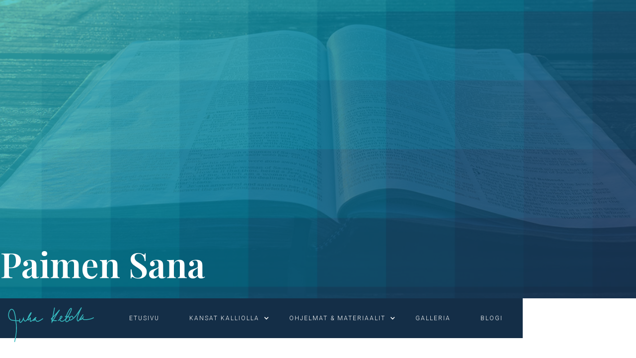

--- FILE ---
content_type: text/html
request_url: https://www.kansatkalliolla.fi/paimen-sana-ohjelmat/paimen-sana-14-24---iankaikkinen-elama
body_size: 7164
content:
<!DOCTYPE html><!-- This site was created in Webflow. https://webflow.com --><!-- Last Published: Thu Dec 04 2025 19:29:29 GMT+0000 (Coordinated Universal Time) --><html data-wf-domain="www.kansatkalliolla.fi" data-wf-page="5fd1cd50bc63e88c3aeaf530" data-wf-site="5ecbb0e8c0621d90f0a00839" data-wf-collection="5fd1cd50bc63e861caeaf52e" data-wf-item-slug="paimen-sana-14-24---iankaikkinen-elama"><head><meta charset="utf-8"/><title>Paimen Sana - Iankaikkinen elämä</title><meta content="Paimen Sana - Iankaikkinen elämä" property="og:title"/><meta content="Tästedes on minulle talletettuna vanhurskauden seppele, jonka Herra, vanhurskas tuomari, on antava minulle sinä päivänä, eikä ainoastaan minulle, vaan myös kaikille, jotka hänen ilmestymistään rakastavat." property="og:description"/><meta content="" property="og:image"/><meta content="Paimen Sana - Iankaikkinen elämä" property="twitter:title"/><meta content="Tästedes on minulle talletettuna vanhurskauden seppele, jonka Herra, vanhurskas tuomari, on antava minulle sinä päivänä, eikä ainoastaan minulle, vaan myös kaikille, jotka hänen ilmestymistään rakastavat." property="twitter:description"/><meta content="" property="twitter:image"/><meta property="og:type" content="website"/><meta content="summary_large_image" name="twitter:card"/><meta content="width=device-width, initial-scale=1" name="viewport"/><meta content="Webflow" name="generator"/><link href="https://cdn.prod.website-files.com/5ecbb0e8c0621d90f0a00839/css/juha-ketola.webflow.shared.1ce6dfde2.css" rel="stylesheet" type="text/css"/><link href="https://fonts.googleapis.com" rel="preconnect"/><link href="https://fonts.gstatic.com" rel="preconnect" crossorigin="anonymous"/><script src="https://ajax.googleapis.com/ajax/libs/webfont/1.6.26/webfont.js" type="text/javascript"></script><script type="text/javascript">WebFont.load({  google: {    families: ["Playfair Display:regular,500,600,700,800,900,italic","Roboto:100,300,regular,500,700,900"]  }});</script><script type="text/javascript">!function(o,c){var n=c.documentElement,t=" w-mod-";n.className+=t+"js",("ontouchstart"in o||o.DocumentTouch&&c instanceof DocumentTouch)&&(n.className+=t+"touch")}(window,document);</script><link href="https://cdn.prod.website-files.com/5ecbb0e8c0621d90f0a00839/5edf464fce4c850246194e1b_favicon2.png" rel="shortcut icon" type="image/x-icon"/><link href="https://cdn.prod.website-files.com/5ecbb0e8c0621d90f0a00839/5ee2238acb30c85ca4036fb1_webclip1.png" rel="apple-touch-icon"/><script async="" src="https://www.googletagmanager.com/gtag/js?id=G-B2JPYQRTJZ"></script><script type="text/javascript">window.dataLayer = window.dataLayer || [];function gtag(){dataLayer.push(arguments);}gtag('js', new Date());gtag('config', 'G-B2JPYQRTJZ', {'anonymize_ip': false});</script><link rel="stylesheet" href="https://cdn.plyr.io/3.5.6/plyr.css" /></head><body class="ketola_body"><div class="w-embed"><style>

.line-clamp {
  display: -webkit-box;
  -webkit-line-clamp: 3;
  -webkit-box-orient: vertical;  
}

.o_m_slider_kuva {
   object-fit: contain
}

.paivan_blogi_line_clamp {
  display: -webkit-box;
  -webkit-line-clamp: 4;
  -webkit-box-orient: vertical;  

</style></div><div class="section_1 _0_padding"><div class="alisivu_hero_banner _2"><div class="herobanner_clw w-dyn-list"><div role="list" class="hero_banner_cl w-dyn-items"><div style="background-image:url(&quot;https://cdn.prod.website-files.com/5ecbb18b79999030863af603/5fd1dfd47c406393ff820747_Paimen-sana_header_kuva3.jpg&quot;)" role="listitem" class="hero_banner_ci w-dyn-item"><div class="hero_banner_overlay"></div></div></div></div><div class="hero_content_container"><div class="hero_heading_wrapper"><h1 class="h1">Paimen Sana</h1></div></div></div><nav class="nav_wrapper"><div class="nav_content_wrapper"><a href="/" class="nav-logo_linkb w-inline-block"><img src="https://cdn.prod.website-files.com/5ecbb0e8c0621d90f0a00839/5ed768a1432bf574df09a925_Juha_ketola_nimikirjoitus-02.svg" alt=""/></a><div class="nav_link_wrapper"><div data-collapse="medium" data-animation="default" data-duration="1000" data-easing="ease-in-sine" data-easing2="ease" role="banner" class="navbar w-nav"><div class="w-container"><nav role="navigation" class="nav_nav_menu w-nav-menu"><div data-hover="true" data-delay="0" class="w-dropdown"><div class="nav_dropdown_link w-dropdown-toggle"><a href="/" class="nav_textlink">etusivu</a></div><nav class="nav_dropdown_list w-dropdown-list"></nav></div><div data-hover="true" data-delay="0" class="nav_dropwdown w-dropdown"><div class="nav_dropdown_link w-dropdown-toggle"><div class="w-icon-dropdown-toggle"></div><a href="/kansat-kalliolla/kansat-kalliolla" class="nav_textlink">kansat kalliolla</a></div><nav class="nav_dropdown_list w-dropdown-list"><a href="/kansat-kalliolla/kalenteri" class="nav_dropdown_link_2 w-dropdown-link">kalenteri</a><a href="/kansat-kalliolla/juha-ketola" class="nav_dropdown_link_2 w-dropdown-link">juha ketola</a><a href="/kansat-kalliolla/tapahtumat" class="nav_dropdown_link_2 w-dropdown-link">tapahtumat</a><a href="/kansat-kalliolla/yhteystiedot" class="nav_dropdown_link_2 w-dropdown-link">yhteystiedot</a></nav></div><div data-hover="true" data-delay="0" class="w-dropdown"><div class="nav_dropdown_link w-dropdown-toggle"><div class="w-icon-dropdown-toggle"></div><a href="/ohjelmat-materiaalit" class="nav_textlink">ohjelmat &amp; materiaalit</a></div><nav class="nav_dropdown_list w-dropdown-list"><a href="/ohjelmat-materiaalit/elava-yhteys-ohjelmat" class="nav_dropdown_link_2 w-dropdown-link">Elävä Yhteys</a><a href="/ohjelmat-materiaalit/paimen-sana-ohjelmat" class="nav_dropdown_link_2 w-dropdown-link">paimen sana</a><a href="/ohjelmat-materiaalit/paivan-blogi-radio-ohjelmat" class="nav_dropdown_link_2 w-dropdown-link">Päivän Blogi</a><a href="/ohjelmat-materiaalit/kirjat" class="nav_dropdown_link_2 w-dropdown-link">Kirjat</a></nav></div><div data-hover="true" data-delay="0" class="w-dropdown"><div class="nav_dropdown_link w-dropdown-toggle"><a href="/galleria" class="nav_textlink">galleria</a></div><nav class="nav_dropdown_list w-dropdown-list"></nav></div><div data-hover="true" data-delay="0" class="w-dropdown"><div class="nav_dropdown_link w-dropdown-toggle"><a href="/blogi" class="nav_textlink">blogi</a></div><nav class="nav_dropdown_list w-dropdown-list"></nav></div></nav><div class="w-nav-button"><div class="w-icon-nav-menu"></div></div></div></div></div></div></nav><nav class="mobiilimenu_wrapper"><div class="mobiilimenu_bar"><a href="/" class="mobiilimenu_logo_linkb w-inline-block"><img src="https://cdn.prod.website-files.com/5ecbb0e8c0621d90f0a00839/5ed768a1432bf574df09a925_Juha_ketola_nimikirjoitus-02.svg" width="164" alt=""/></a><div data-w-id="220b7afd-a6c7-1906-96c5-251764f5c590" class="mobiilimenu_hampurilais_wrapper"><div data-w-id="220b7afd-a6c7-1906-96c5-251764f5c591" class="hamburger_icon"><strong></strong></div><div data-w-id="1bb86035-d3ee-62e8-f76a-f88ab86ae006" class="hamburger_icon_2"><strong></strong></div></div></div><div data-w-id="220b7afd-a6c7-1906-96c5-251764f5c594" class="mobiilimenu_valikko_wrapper"><div class="mobiilimenu_valikko_linkb"><a href="/kansat-kalliolla/kansat-kalliolla" class="mobiilinav_textlink">Kansat Kalliolla</a><div class="mobiilimenu_nuoli_icon_wrapper"><div data-w-id="220b7afd-a6c7-1906-96c5-251764f5c598" class="mobiilinav_nuoli"><strong></strong></div></div></div><div data-w-id="220b7afd-a6c7-1906-96c5-251764f5c59b" class="mobiilimenu_alavalikko_wrapper"><a href="/kansat-kalliolla/kalenteri" class="mobiilimenu_alavalikko_linkb w-inline-block"><h3 class="mobiilimenu_h3">Kalenteri</h3><div class="mobiilinav_nuoli pieni"><strong></strong></div></a><a href="/kansat-kalliolla/juha-ketola" class="mobiilimenu_alavalikko_linkb w-inline-block"><h3 class="mobiilimenu_h3">Juha Ketola</h3><div class="mobiilinav_nuoli pieni"><strong></strong></div></a><a href="/kansat-kalliolla/tapahtumat" class="mobiilimenu_alavalikko_linkb w-inline-block"><h3 class="mobiilimenu_h3">Tapahtumat</h3><div class="mobiilinav_nuoli pieni"><strong></strong></div></a><a href="/kansat-kalliolla/yhteystiedot" class="mobiilimenu_alavalikko_linkb w-inline-block"><h3 class="mobiilimenu_h3">Yhteystiedot</h3><div class="mobiilinav_nuoli pieni"><strong></strong></div></a></div><div class="mobiilimenu_valikko_linkb"><a href="/ohjelmat-materiaalit" class="mobiilinav_textlink">Ohjelmat &amp; Materiaalit</a><div data-w-id="220b7afd-a6c7-1906-96c5-251764f5c5b7" class="mobiilinav_nuoli"><strong></strong></div></div><div data-w-id="220b7afd-a6c7-1906-96c5-251764f5c5ba" class="mobiilimenu_alavalikko_wrapper"><a href="/ohjelmat-materiaalit/elava-yhteys-ohjelmat" class="mobiilimenu_alavalikko_linkb w-inline-block"><h3 class="mobiilimenu_h3">Elävä Yhteys</h3><div class="mobiilinav_nuoli pieni"><strong></strong></div></a><a href="/ohjelmat-materiaalit/paimen-sana-ohjelmat" class="mobiilimenu_alavalikko_linkb w-inline-block"><h3 class="mobiilimenu_h3">Paimen Sana</h3><div class="mobiilinav_nuoli pieni"><strong></strong></div></a><a href="/ohjelmat-materiaalit/paivan-blogi-radio-ohjelmat" class="mobiilimenu_alavalikko_linkb w-inline-block"><h3 class="mobiilimenu_h3">Päivän Blogi</h3><div class="mobiilinav_nuoli pieni"><strong></strong></div></a><a href="/ohjelmat-materiaalit/kirjat" class="mobiilimenu_alavalikko_linkb w-inline-block"><h3 class="mobiilimenu_h3">Kirjat</h3><div class="mobiilinav_nuoli pieni"><strong></strong></div></a></div><a href="/galleria" class="mobiilimenu_valikko_linkb w-inline-block"><h2 class="mobiilinav_h2">Galleria</h2><div class="mobiilinav_nuoli"><strong></strong></div></a><a href="/blogi" class="mobiilimenu_valikko_linkb w-inline-block"><h2 class="mobiilinav_h2">Blogi</h2><div class="mobiilinav_nuoli"><strong></strong></div></a></div></nav></div><div class="section_1 _0_padding"><div class="_50_px_margin_top_bottom"><div class="section_content_wrapper"><div class="div-block-2"><div class="ohjauspalkki_wrapper"><a href="/" class="ohjauspalkki_textl">etusivu</a><div class="ohjauspalkki_nuoli"><strong></strong></div><a href="/ohjelmat-materiaalit" class="ohjauspalkki_textl _10_px_margin_leftright">ohjelmat &amp; materiaalit</a><div class="ohjauspalkki_nuoli"><strong></strong></div><a href="/ohjelmat-materiaalit/paimen-sana-ohjelmat" class="ohjauspalkki_textl _10_px_margin_leftright">paimen sana</a><div class="ohjauspalkki_nuoli"><strong></strong></div><a href="#" class="ohjauspalkki_textl _10_px_margin_left">Iankaikkinen elämä</a></div></div><div class="_12columngrid"><div id="w-node-b4ee9274-1380-8757-c5e9-a78a2e59c7c7-3aeaf530" class="audioplayer_wrapper"><div class="audioplayer_div"><div class="js-player w-embed"><audio class="js-player">
<source src="https://awscdn.podcasts.com/audio-7Grf7OZzQwbBIeiCeGaU2mzqu.mp3"/>
</audio></div></div></div></div><div class="_12columngrid _2_row"><div id="w-node-b4ee9274-1380-8757-c5e9-a78a2e59c7cb-3aeaf530" class="alisivu_hero_text_wrapper"><div class="ohjelman_ylakasite_flex"><div class="ohjelma_viikko_div"><div class="ylakasite tumma">viikko</div></div><div class="ylakasite tumma">14</div><div class="ylakasite tumma kauttamerkki">/</div><div class="ylakasite tumma">2024</div></div><h2>Iankaikkinen elämä</h2><p class="hero_paragraph tumma">Tästedes on minulle talletettuna vanhurskauden seppele, jonka Herra, vanhurskas tuomari, on antava minulle sinä päivänä, eikä ainoastaan minulle, vaan myös kaikille, jotka hänen ilmestymistään rakastavat.</p><h4>2.Tim. 4:8</h4><a href="/ohjelmat-materiaalit/paimen-sana-ohjelmat" class="nappi_1_linkb w-inline-block"><div>takaisin ohjelmiin</div></a></div><div id="w-node-b4ee9274-1380-8757-c5e9-a78a2e59c7d7-3aeaf530" class="paivanblogi_sivupalkki_wrapper"><h3>Uusimmat Paimen sana-ohjelmat</h3><div class="w-dyn-list"><div role="list" class="w-dyn-items"><div role="listitem" class="w-dyn-item"><a href="/paimen-sana-ohjelmat/paimen-sana-50-25---taipumattomat-pahaan" class="paivan_blogi_sivupalkki_linkb w-inline-block"><div class="paivanblogi_sivupalkki_icon_wrapper"><div class="paivanblogi_sivupalkki_icon_div"></div></div><div class="paivanblogi_sivupalkki_text_wrapper"><div class="ohjelman_ylakasite_flex"><div class="ohjelma_viikko_div"><div class="ohjelma_kortti_pvm">Viikko</div></div><div class="ohjelma_kortti_pvm">50</div><div class="ohjelma_kortti_pvm kauttamerkki">/</div><div class="ohjelma_kortti_pvm">2025</div></div><h4>Taipumattomat pahaan</h4><p class="paivan_blogi_line_clamp">ja kun olivat tulleet tuntemaan sen armon, mikä oli minulle annettu, niin Jaakob ja Keefas ja Johannes, joita pidettiin pylväinä, antoivat minulle ja Barnabaalle yhteisen työn merkiksi kättä, mennäksemme, me pakanain keskuuteen ja he ympärileikattujen.</p></div><div class="kortti_nappi_absolute tumma"><div>kuuntele</div><div class="nuoli"><strong></strong></div></div></a></div><div role="listitem" class="w-dyn-item"><a href="/paimen-sana-ohjelmat/paimen-sana-49-25---valitut" class="paivan_blogi_sivupalkki_linkb w-inline-block"><div class="paivanblogi_sivupalkki_icon_wrapper"><div class="paivanblogi_sivupalkki_icon_div"></div></div><div class="paivanblogi_sivupalkki_text_wrapper"><div class="ohjelman_ylakasite_flex"><div class="ohjelma_viikko_div"><div class="ohjelma_kortti_pvm">Viikko</div></div><div class="ohjelma_kortti_pvm">49</div><div class="ohjelma_kortti_pvm kauttamerkki">/</div><div class="ohjelma_kortti_pvm">2025</div></div><h4>Valitut</h4><p class="paivan_blogi_line_clamp">Pietari, Jeesuksen Kristuksen apostoli, valituille muukalaisille, jotka asuvat hajallaan Pontossa, Galatiassa, Kappadokiassa, Aasiassa ja Bityniassa, ja jotka Isän Jumalan edeltätietämisen mukaan ovat Hengen pyhittämisen kautta valitut Jeesuksen Kristuksen kuuliaisuuteen ja hänen verellänsä vihmottaviksi. Lisääntyköön teille armo ja rauha.</p></div><div class="kortti_nappi_absolute tumma"><div>kuuntele</div><div class="nuoli"><strong></strong></div></div></a></div><div role="listitem" class="w-dyn-item"><a href="/paimen-sana-ohjelmat/paimen-sana-47-25---pyha-henki-rakasta-minua" class="paivan_blogi_sivupalkki_linkb w-inline-block"><div class="paivanblogi_sivupalkki_icon_wrapper"><div class="paivanblogi_sivupalkki_icon_div"></div></div><div class="paivanblogi_sivupalkki_text_wrapper"><div class="ohjelman_ylakasite_flex"><div class="ohjelma_viikko_div"><div class="ohjelma_kortti_pvm">Viikko</div></div><div class="ohjelma_kortti_pvm">47</div><div class="ohjelma_kortti_pvm kauttamerkki">/</div><div class="ohjelma_kortti_pvm">2025</div></div><h4>Pyhä Henki, rakasta minua</h4><p class="paivan_blogi_line_clamp">mutta toivo ei saata häpeään; sillä Jumalan rakkaus on vuodatettu meidän sydämiimme Pyhän Hengen kautta, joka on meille annettu.</p></div><div class="kortti_nappi_absolute tumma"><div>kuuntele</div><div class="nuoli"><strong></strong></div></div></a></div></div></div></div></div></div></div></div><div class="section_1"><div class="section_content_wrapper"><div class="flex_center"><div class="heading_center_wrapper"><div class="ylakasite">lisää ohjelmia</div><h2>Kuuntele muita Paimen sana-ohjelmia</h2></div></div><div class="w-dyn-list"><div id="seamless-replace" role="list" class="paivan-blogi-cl-grid w-dyn-items"><div role="listitem" class="ci w-dyn-item"><a href="/paimen-sana-ohjelmat/paimen-sana-46-25---jumalan-armosta" class="ci_div w-inline-block"><div class="ci_image_wrapper"><div class="ci_image_kuva radio_kortti_header"></div><div class="kuva_vari_filter"></div><div class="elava_yhteys_kortti_info_wrapper"><div class="kellon_aika_icon"><strong></strong></div><div class="kortti_raamatunpaikka">Kol. 2:9-10</div></div></div><div class="ci_text_div elava_yhteys_sivu_kortti"><div class="elava_yhteys_linkb_wrapper"><div class="elava_yhteys_ci_div_linkb"><div><strong></strong></div></div></div><div class="ohjelman_ylakasite_flex"><div class="ohjelma_viikko_div"><div class="ohjelma_kortti_pvm">Viikko</div></div><div class="ohjelma_kortti_pvm">46</div><div class="ohjelma_kortti_pvm kauttamerkki">/</div><div class="ohjelma_kortti_pvm">2025</div></div><h4 class="h4">Jumalan armosta</h4><div class="line-clamp">Sillä hänessä asuu jumaluuden koko täyteys ruumiillisesti, ja te olette täytetyt hänessä, joka on kaiken hallituksen ja vallan pää,</div></div></a></div><div role="listitem" class="ci w-dyn-item"><a href="/paimen-sana-ohjelmat/paimen-sana-45-25---isa-vastaa-rukouksiimme" class="ci_div w-inline-block"><div class="ci_image_wrapper"><div class="ci_image_kuva radio_kortti_header"></div><div class="kuva_vari_filter"></div><div class="elava_yhteys_kortti_info_wrapper"><div class="kellon_aika_icon"><strong></strong></div><div class="kortti_raamatunpaikka">Jes. 55:6</div></div></div><div class="ci_text_div elava_yhteys_sivu_kortti"><div class="elava_yhteys_linkb_wrapper"><div class="elava_yhteys_ci_div_linkb"><div><strong></strong></div></div></div><div class="ohjelman_ylakasite_flex"><div class="ohjelma_viikko_div"><div class="ohjelma_kortti_pvm">Viikko</div></div><div class="ohjelma_kortti_pvm">45</div><div class="ohjelma_kortti_pvm kauttamerkki">/</div><div class="ohjelma_kortti_pvm">2025</div></div><h4 class="h4">Isä vastaa rukouksiimme</h4><div class="line-clamp">Etsikää Herraa silloin, kun hänet löytää voidaan; huutakaa häntä avuksi, kun hän läsnä on.</div></div></a></div><div role="listitem" class="ci w-dyn-item"><a href="/paimen-sana-ohjelmat/paimen-sana-44-25---taydellisyyden-side" class="ci_div w-inline-block"><div class="ci_image_wrapper"><div class="ci_image_kuva radio_kortti_header"></div><div class="kuva_vari_filter"></div><div class="elava_yhteys_kortti_info_wrapper"><div class="kellon_aika_icon"><strong></strong></div><div class="kortti_raamatunpaikka">Kol. 3:9-10</div></div></div><div class="ci_text_div elava_yhteys_sivu_kortti"><div class="elava_yhteys_linkb_wrapper"><div class="elava_yhteys_ci_div_linkb"><div><strong></strong></div></div></div><div class="ohjelman_ylakasite_flex"><div class="ohjelma_viikko_div"><div class="ohjelma_kortti_pvm">Viikko</div></div><div class="ohjelma_kortti_pvm">44</div><div class="ohjelma_kortti_pvm kauttamerkki">/</div><div class="ohjelma_kortti_pvm">2025</div></div><h4 class="h4">Täydellisyyden side</h4><div class="line-clamp">Älkää puhuko valhetta toisistanne, te, jotka olette riisuneet pois vanhan ihmisen tekoinensa ja pukeutuneet uuteen, joka uudistuu tietoon, Luojansa kuvan mukaan.</div></div></a></div><div role="listitem" class="ci w-dyn-item"><a href="/paimen-sana-ohjelmat/paimen-sana-43-25---kun-rukoilet" class="ci_div w-inline-block"><div class="ci_image_wrapper"><div class="ci_image_kuva radio_kortti_header"></div><div class="kuva_vari_filter"></div><div class="elava_yhteys_kortti_info_wrapper"><div class="kellon_aika_icon"><strong></strong></div><div class="kortti_raamatunpaikka">Matt. 6:7-13</div></div></div><div class="ci_text_div elava_yhteys_sivu_kortti"><div class="elava_yhteys_linkb_wrapper"><div class="elava_yhteys_ci_div_linkb"><div><strong></strong></div></div></div><div class="ohjelman_ylakasite_flex"><div class="ohjelma_viikko_div"><div class="ohjelma_kortti_pvm">Viikko</div></div><div class="ohjelma_kortti_pvm">43</div><div class="ohjelma_kortti_pvm kauttamerkki">/</div><div class="ohjelma_kortti_pvm">2025</div></div><h4 class="h4">Kun rukoilet</h4><div class="line-clamp">Ja kun rukoilette, niin älkää tyhjiä hokeko niinkuin pakanat, jotka luulevat, että heitä heidän monisanaisuutensa tähden kuullaan. Älkää siis olko heidän kaltaisiaan; sillä teidän Isänne kyllä tietää, mitä te tarvitsette, ennenkuin häneltä anottekaan. Rukoilkaa siis te näin: Isä meidän, joka olet taivaissa! Pyhitetty olkoon sinun nimesi; tulkoon sinun valtakuntasi; tapahtukoon sinun tahtosi myös maan päällä niinkuin taivaassa; anna meille tänä päivänä meidän jokapäiväinen leipämme; ja anna meille meidän velkamme anteeksi, niinkuin mekin annamme anteeksi meidän velallisillemme; äläkä saata meitä kiusaukseen; vaan päästä meidät pahasta, [sillä sinun on valtakunta ja voima ja kunnia iankaikkisesti. Amen].</div></div></a></div><div role="listitem" class="ci w-dyn-item"><a href="/paimen-sana-ohjelmat/paimen-sana-42-25---toivorikas-henki-meissa" class="ci_div w-inline-block"><div class="ci_image_wrapper"><div class="ci_image_kuva radio_kortti_header"></div><div class="kuva_vari_filter"></div><div class="elava_yhteys_kortti_info_wrapper"><div class="kellon_aika_icon"><strong></strong></div><div class="kortti_raamatunpaikka">Room. 6:5-6</div></div></div><div class="ci_text_div elava_yhteys_sivu_kortti"><div class="elava_yhteys_linkb_wrapper"><div class="elava_yhteys_ci_div_linkb"><div><strong></strong></div></div></div><div class="ohjelman_ylakasite_flex"><div class="ohjelma_viikko_div"><div class="ohjelma_kortti_pvm">Viikko</div></div><div class="ohjelma_kortti_pvm">42</div><div class="ohjelma_kortti_pvm kauttamerkki">/</div><div class="ohjelma_kortti_pvm">2025</div></div><h4 class="h4">Toivorikas Henki meissä</h4><div class="line-clamp">Sillä jos me olemme hänen kanssaan yhteenkasvaneita yhtäläisessä kuolemassa, niin olemme samoin myös yhtäläisessä ylösnousemuksessa, kun tiedämme sen, että meidän vanha ihmisemme on hänen kanssaan ristiinnaulittu, että synnin ruumis kukistettaisiin, niin ettemme enää syntiä palvelisi; sillä joka on kuollut, se on vanhurskautunut pois synnistä.</div></div></a></div><div role="listitem" class="ci w-dyn-item"><a href="/paimen-sana-ohjelmat/paimen-sana-41-25---jeesus-on-sanassa" class="ci_div w-inline-block"><div class="ci_image_wrapper"><div class="ci_image_kuva radio_kortti_header"></div><div class="kuva_vari_filter"></div><div class="elava_yhteys_kortti_info_wrapper"><div class="kellon_aika_icon"><strong></strong></div><div class="kortti_raamatunpaikka">Ps. 27:8</div></div></div><div class="ci_text_div elava_yhteys_sivu_kortti"><div class="elava_yhteys_linkb_wrapper"><div class="elava_yhteys_ci_div_linkb"><div><strong></strong></div></div></div><div class="ohjelman_ylakasite_flex"><div class="ohjelma_viikko_div"><div class="ohjelma_kortti_pvm">Viikko</div></div><div class="ohjelma_kortti_pvm">41</div><div class="ohjelma_kortti_pvm kauttamerkki">/</div><div class="ohjelma_kortti_pvm">2025</div></div><h4 class="h4">Jeesus on Sanassa</h4><div class="line-clamp">Minun sydämeni vetoaa sinun omaan sanaasi: &quot;Etsikää minun kasvojani&quot;. Herra, minä etsin sinun kasvojasi.</div></div></a></div></div><div role="navigation" aria-label="List" class="w-pagination-wrapper _w-pagination-wrapper"><a href="?aabe91ca_page=2" aria-label="Next Page" class="w-pagination-next"><div class="w-inline-block">Seuraava</div><svg class="w-pagination-next-icon" height="12px" width="12px" xmlns="http://www.w3.org/2000/svg" viewBox="0 0 12 12" transform="translate(0, 1)"><path fill="none" stroke="currentColor" fill-rule="evenodd" d="M4 2l4 4-4 4"></path></svg></a><link rel="prerender" href="?aabe91ca_page=2"/><div aria-label="Page 1 of 38" role="heading" class="w-page-count">1 / 38</div></div></div></div></div><footer class="footer_section"><div class="section_content_wrapper"><div class="_12columngrid"><div id="w-node-_85e797f3-47d2-b2b2-dc6e-5474556f30c7-556f30c4" class="footer_logo_div"><img src="https://cdn.prod.website-files.com/5ecbb0e8c0621d90f0a00839/5ed89d11ee144b55760b4aa9_Juha_ketola_nimikirjoitus_valkoinen-03.svg" alt="" class="footer_logo_image valkoinen"/></div><div id="w-node-_85e797f3-47d2-b2b2-dc6e-5474556f30c9-556f30c4" class="footer_link_wrapper_flex"><div class="footer_link_wrapper"><a href="/kansat-kalliolla/kansat-kalliolla" class="footer_text_link">Kansat Kalliolla</a><a href="/kansat-kalliolla/kalenteri" class="footer_text_link_2">Kalenteri</a><a href="/kansat-kalliolla/juha-ketola" class="footer_text_link_2">Juha Ketola</a><a href="/kansat-kalliolla/tapahtumat" class="footer_text_link_2">Tapahtumat</a><a href="/kansat-kalliolla/yhteystiedot" class="footer_text_link_2">Yhteystiedot</a></div><div class="footer_link_wrapper"><a href="/ohjelmat-materiaalit" class="footer_text_link">Ohjelmat &amp; Materiaalit</a><a href="/ohjelmat-materiaalit/paimen-sana-ohjelmat" class="footer_text_link_2">Paimen Sana</a><a href="/ohjelmat-materiaalit/elava-yhteys-ohjelmat" class="footer_text_link_2">Elävä Yhteys</a><a href="/ohjelmat-materiaalit/paivan-blogi-radio-ohjelmat" class="footer_text_link_2">Päivän Blogi</a><a href="/ohjelmat-materiaalit/kirjat" class="footer_text_link_2">Kirjat</a></div><div class="footer_link_wrapper"><a href="/galleria" class="footer_text_link">Galleria</a></div><div class="footer_link_wrapper"><a href="/blogi" class="footer_text_link">Blogi</a></div></div></div><div class="_12columngrid _0_margin"><div id="w-node-_85e797f3-47d2-b2b2-dc6e-5474556f30ec-556f30c4" class="flex_wrapper right_horizontal"><a href="/kansat-kalliolla/yhteystiedot" class="nappi_1_linkb _0_margin sininen w-inline-block"><div>tilaa seurakuntavierailu</div></a><div class="flex_center _0_margin"><div class="flex_center_horizontal _20_px_right_margin"><div class="ylakasite valkoinen">seuraa juhaa somessa</div></div><a href="https://www.facebook.com/juha.ketola.5249" target="_blank" class="footer_some_linkb _2 w-inline-block"><div></div></a><a href="https://www.youtube.com/channel/UCY-Bp915d1V0xLXzxOSaV9w/videos" target="_blank" class="footer_some_linkb w-inline-block"><div></div></a></div></div></div><div class="flex_center _0_margin"><div>Copyright: Kansat Kalliolla 2025</div><div class="lehtovisuals"><div class="lehtovisuals-textblock">Web Design:</div><a href="https://www.lehtovisuals.fi/" target="_blank" class="lehtovisuals-link">Lehto Visuals</a></div></div></div></footer><footer class="mobiilifooter-section"><div class="mobiilifooter_wrapper"><div class="mobiilifooter_logo_wrapper"><a href="/" class="mobiilifooter_logo_linkb w-inline-block"><img src="https://cdn.prod.website-files.com/5ecbb0e8c0621d90f0a00839/5ed89d11ee144b55760b4aa9_Juha_ketola_nimikirjoitus_valkoinen-03.svg" alt="" class="mobiilimenu_logo_image"/></a></div><div class="mobiilifooter_link_osa_wrapper"><a href="/kansat-kalliolla/kansat-kalliolla" class="mobiilifooter_textlink">Kansat Kalliolla</a><a href="/kansat-kalliolla/kalenteri" class="mobiilifooter_textlink_pieni">Kalenteri</a><a href="/kansat-kalliolla/juha-ketola" class="mobiilifooter_textlink_pieni">Juha Ketola</a><a href="/kansat-kalliolla/tapahtumat" class="mobiilifooter_textlink_pieni">Tapahtumat</a><a href="/kansat-kalliolla/yhteystiedot" class="mobiilifooter_textlink_pieni">Yhteystiedot</a></div><div class="mobiilifooter_link_osa_wrapper"><a href="/ohjelmat-materiaalit" class="mobiilifooter_textlink">Ohjelmat &amp; Materiaalit</a><a href="/ohjelmat-materiaalit/elava-yhteys-ohjelmat" class="mobiilifooter_textlink_pieni">Elävä Yhteys-ohjelmat</a><a href="/ohjelmat-materiaalit/paivan-blogi-radio-ohjelmat" class="mobiilifooter_textlink_pieni">Päivän Blogi-radio-ohjelmat</a><a href="/ohjelmat-materiaalit/kirjat" class="mobiilifooter_textlink_pieni">Kirjat</a></div><div class="mobiilifooter_link_osa_wrapper"><a href="/galleria" class="mobiilifooter_textlink">Galleria</a></div><div class="mobiilifooter_link_osa_wrapper"><a href="/blogi" class="mobiilifooter_textlink">Blogi</a></div><div class="mobiilifoter_cta_wrapper"><a href="/kansat-kalliolla/yhteystiedot" class="nappi_1_linkb _0_margin sininen w-inline-block"><div>tilaa seurakuntavierailu</div></a><div class="mobiilifooter_some_wrapper"><a href="https://www.facebook.com/juha.ketola.5249" target="_blank" class="footer_some_linkb _2 w-inline-block"><div></div></a><a href="https://www.youtube.com/channel/UCY-Bp915d1V0xLXzxOSaV9w/videos" target="_blank" class="footer_some_linkb w-inline-block"><div></div></a></div></div><div class="flex_center _0_margin"><div>Copyright: Kansat Kalliolla 2021</div><div class="lehtovisuals"><div class="lehtovisuals-textblock">Web Design:</div><a href="https://www.lehtovisuals.fi/" target="_blank" class="lehtovisuals-link">Lehto Visuals</a></div></div></div></footer><script src="https://d3e54v103j8qbb.cloudfront.net/js/jquery-3.5.1.min.dc5e7f18c8.js?site=5ecbb0e8c0621d90f0a00839" type="text/javascript" integrity="sha256-9/aliU8dGd2tb6OSsuzixeV4y/faTqgFtohetphbbj0=" crossorigin="anonymous"></script><script src="https://cdn.prod.website-files.com/5ecbb0e8c0621d90f0a00839/js/webflow.schunk.36b8fb49256177c8.js" type="text/javascript"></script><script src="https://cdn.prod.website-files.com/5ecbb0e8c0621d90f0a00839/js/webflow.schunk.87be7464b572c28c.js" type="text/javascript"></script><script src="https://cdn.prod.website-files.com/5ecbb0e8c0621d90f0a00839/js/webflow.9660d45a.7b1ad59c2b645f39.js" type="text/javascript"></script><script src="https://cdn.plyr.io/3.5.6/plyr.js"></script>
 <script>
      document.addEventListener('DOMContentLoaded', () => {
          const player = Plyr.setup('.js-player');
      });
  </script>
  
 <!-- This code adds a custom script that implements seamless pagination using jQuery Pjax library -->
<script src="https://cdnjs.cloudflare.com/ajax/libs/jquery.pjax/2.0.1/jquery.pjax.min.js"></script>
<script>
  <!-- Create a variable to hold the CSS selector for the container that will be updated during pagination 
  -->
  var
  containerSelector
  =
  '#seamless-replace';
<!-- Implement seamless pagination for the pagination container -->
$(document).pjax('.w-pagination-wrapper a', containerSelector, {
container: containerSelector,
fragment: containerSelector,
scrollTo: false,
timeout: 2500,
});
<!-- Uncomment the following code if you're using Webflow interactions. It reinitializes interactions after a Pjax request is completed. -->
<!-- $(document).on('pjax:end', function() {
    Webflow.require('ix2').init();
  }); -->
</script>
<!-- This code marks the end of the custom script -->


Resources</body></html>

--- FILE ---
content_type: text/css
request_url: https://cdn.prod.website-files.com/5ecbb0e8c0621d90f0a00839/css/juha-ketola.webflow.shared.1ce6dfde2.css
body_size: 17831
content:
html {
  -webkit-text-size-adjust: 100%;
  -ms-text-size-adjust: 100%;
  font-family: sans-serif;
}

body {
  margin: 0;
}

article, aside, details, figcaption, figure, footer, header, hgroup, main, menu, nav, section, summary {
  display: block;
}

audio, canvas, progress, video {
  vertical-align: baseline;
  display: inline-block;
}

audio:not([controls]) {
  height: 0;
  display: none;
}

[hidden], template {
  display: none;
}

a {
  background-color: #0000;
}

a:active, a:hover {
  outline: 0;
}

abbr[title] {
  border-bottom: 1px dotted;
}

b, strong {
  font-weight: bold;
}

dfn {
  font-style: italic;
}

h1 {
  margin: .67em 0;
  font-size: 2em;
}

mark {
  color: #000;
  background: #ff0;
}

small {
  font-size: 80%;
}

sub, sup {
  vertical-align: baseline;
  font-size: 75%;
  line-height: 0;
  position: relative;
}

sup {
  top: -.5em;
}

sub {
  bottom: -.25em;
}

img {
  border: 0;
}

svg:not(:root) {
  overflow: hidden;
}

hr {
  box-sizing: content-box;
  height: 0;
}

pre {
  overflow: auto;
}

code, kbd, pre, samp {
  font-family: monospace;
  font-size: 1em;
}

button, input, optgroup, select, textarea {
  color: inherit;
  font: inherit;
  margin: 0;
}

button {
  overflow: visible;
}

button, select {
  text-transform: none;
}

button, html input[type="button"], input[type="reset"] {
  -webkit-appearance: button;
  cursor: pointer;
}

button[disabled], html input[disabled] {
  cursor: default;
}

button::-moz-focus-inner, input::-moz-focus-inner {
  border: 0;
  padding: 0;
}

input {
  line-height: normal;
}

input[type="checkbox"], input[type="radio"] {
  box-sizing: border-box;
  padding: 0;
}

input[type="number"]::-webkit-inner-spin-button, input[type="number"]::-webkit-outer-spin-button {
  height: auto;
}

input[type="search"] {
  -webkit-appearance: none;
}

input[type="search"]::-webkit-search-cancel-button, input[type="search"]::-webkit-search-decoration {
  -webkit-appearance: none;
}

legend {
  border: 0;
  padding: 0;
}

textarea {
  overflow: auto;
}

optgroup {
  font-weight: bold;
}

table {
  border-collapse: collapse;
  border-spacing: 0;
}

td, th {
  padding: 0;
}

@font-face {
  font-family: webflow-icons;
  src: url("[data-uri]") format("truetype");
  font-weight: normal;
  font-style: normal;
}

[class^="w-icon-"], [class*=" w-icon-"] {
  speak: none;
  font-variant: normal;
  text-transform: none;
  -webkit-font-smoothing: antialiased;
  -moz-osx-font-smoothing: grayscale;
  font-style: normal;
  font-weight: normal;
  line-height: 1;
  font-family: webflow-icons !important;
}

.w-icon-slider-right:before {
  content: "";
}

.w-icon-slider-left:before {
  content: "";
}

.w-icon-nav-menu:before {
  content: "";
}

.w-icon-arrow-down:before, .w-icon-dropdown-toggle:before {
  content: "";
}

.w-icon-file-upload-remove:before {
  content: "";
}

.w-icon-file-upload-icon:before {
  content: "";
}

* {
  box-sizing: border-box;
}

html {
  height: 100%;
}

body {
  color: #333;
  background-color: #fff;
  min-height: 100%;
  margin: 0;
  font-family: Arial, sans-serif;
  font-size: 14px;
  line-height: 20px;
}

img {
  vertical-align: middle;
  max-width: 100%;
  display: inline-block;
}

html.w-mod-touch * {
  background-attachment: scroll !important;
}

.w-block {
  display: block;
}

.w-inline-block {
  max-width: 100%;
  display: inline-block;
}

.w-clearfix:before, .w-clearfix:after {
  content: " ";
  grid-area: 1 / 1 / 2 / 2;
  display: table;
}

.w-clearfix:after {
  clear: both;
}

.w-hidden {
  display: none;
}

.w-button {
  color: #fff;
  line-height: inherit;
  cursor: pointer;
  background-color: #3898ec;
  border: 0;
  border-radius: 0;
  padding: 9px 15px;
  text-decoration: none;
  display: inline-block;
}

input.w-button {
  -webkit-appearance: button;
}

html[data-w-dynpage] [data-w-cloak] {
  color: #0000 !important;
}

.w-code-block {
  margin: unset;
}

pre.w-code-block code {
  all: inherit;
}

.w-optimization {
  display: contents;
}

.w-webflow-badge, .w-webflow-badge > img {
  box-sizing: unset;
  width: unset;
  height: unset;
  max-height: unset;
  max-width: unset;
  min-height: unset;
  min-width: unset;
  margin: unset;
  padding: unset;
  float: unset;
  clear: unset;
  border: unset;
  border-radius: unset;
  background: unset;
  background-image: unset;
  background-position: unset;
  background-size: unset;
  background-repeat: unset;
  background-origin: unset;
  background-clip: unset;
  background-attachment: unset;
  background-color: unset;
  box-shadow: unset;
  transform: unset;
  direction: unset;
  font-family: unset;
  font-weight: unset;
  color: unset;
  font-size: unset;
  line-height: unset;
  font-style: unset;
  font-variant: unset;
  text-align: unset;
  letter-spacing: unset;
  -webkit-text-decoration: unset;
  text-decoration: unset;
  text-indent: unset;
  text-transform: unset;
  list-style-type: unset;
  text-shadow: unset;
  vertical-align: unset;
  cursor: unset;
  white-space: unset;
  word-break: unset;
  word-spacing: unset;
  word-wrap: unset;
  transition: unset;
}

.w-webflow-badge {
  white-space: nowrap;
  cursor: pointer;
  box-shadow: 0 0 0 1px #0000001a, 0 1px 3px #0000001a;
  visibility: visible !important;
  opacity: 1 !important;
  z-index: 2147483647 !important;
  color: #aaadb0 !important;
  overflow: unset !important;
  background-color: #fff !important;
  border-radius: 3px !important;
  width: auto !important;
  height: auto !important;
  margin: 0 !important;
  padding: 6px !important;
  font-size: 12px !important;
  line-height: 14px !important;
  text-decoration: none !important;
  display: inline-block !important;
  position: fixed !important;
  inset: auto 12px 12px auto !important;
  transform: none !important;
}

.w-webflow-badge > img {
  position: unset;
  visibility: unset !important;
  opacity: 1 !important;
  vertical-align: middle !important;
  display: inline-block !important;
}

h1, h2, h3, h4, h5, h6 {
  margin-bottom: 10px;
  font-weight: bold;
}

h1 {
  margin-top: 20px;
  font-size: 38px;
  line-height: 44px;
}

h2 {
  margin-top: 20px;
  font-size: 32px;
  line-height: 36px;
}

h3 {
  margin-top: 20px;
  font-size: 24px;
  line-height: 30px;
}

h4 {
  margin-top: 10px;
  font-size: 18px;
  line-height: 24px;
}

h5 {
  margin-top: 10px;
  font-size: 14px;
  line-height: 20px;
}

h6 {
  margin-top: 10px;
  font-size: 12px;
  line-height: 18px;
}

p {
  margin-top: 0;
  margin-bottom: 10px;
}

blockquote {
  border-left: 5px solid #e2e2e2;
  margin: 0 0 10px;
  padding: 10px 20px;
  font-size: 18px;
  line-height: 22px;
}

figure {
  margin: 0 0 10px;
}

figcaption {
  text-align: center;
  margin-top: 5px;
}

ul, ol {
  margin-top: 0;
  margin-bottom: 10px;
  padding-left: 40px;
}

.w-list-unstyled {
  padding-left: 0;
  list-style: none;
}

.w-embed:before, .w-embed:after {
  content: " ";
  grid-area: 1 / 1 / 2 / 2;
  display: table;
}

.w-embed:after {
  clear: both;
}

.w-video {
  width: 100%;
  padding: 0;
  position: relative;
}

.w-video iframe, .w-video object, .w-video embed {
  border: none;
  width: 100%;
  height: 100%;
  position: absolute;
  top: 0;
  left: 0;
}

fieldset {
  border: 0;
  margin: 0;
  padding: 0;
}

button, [type="button"], [type="reset"] {
  cursor: pointer;
  -webkit-appearance: button;
  border: 0;
}

.w-form {
  margin: 0 0 15px;
}

.w-form-done {
  text-align: center;
  background-color: #ddd;
  padding: 20px;
  display: none;
}

.w-form-fail {
  background-color: #ffdede;
  margin-top: 10px;
  padding: 10px;
  display: none;
}

label {
  margin-bottom: 5px;
  font-weight: bold;
  display: block;
}

.w-input, .w-select {
  color: #333;
  vertical-align: middle;
  background-color: #fff;
  border: 1px solid #ccc;
  width: 100%;
  height: 38px;
  margin-bottom: 10px;
  padding: 8px 12px;
  font-size: 14px;
  line-height: 1.42857;
  display: block;
}

.w-input::placeholder, .w-select::placeholder {
  color: #999;
}

.w-input:focus, .w-select:focus {
  border-color: #3898ec;
  outline: 0;
}

.w-input[disabled], .w-select[disabled], .w-input[readonly], .w-select[readonly], fieldset[disabled] .w-input, fieldset[disabled] .w-select {
  cursor: not-allowed;
}

.w-input[disabled]:not(.w-input-disabled), .w-select[disabled]:not(.w-input-disabled), .w-input[readonly], .w-select[readonly], fieldset[disabled]:not(.w-input-disabled) .w-input, fieldset[disabled]:not(.w-input-disabled) .w-select {
  background-color: #eee;
}

textarea.w-input, textarea.w-select {
  height: auto;
}

.w-select {
  background-color: #f3f3f3;
}

.w-select[multiple] {
  height: auto;
}

.w-form-label {
  cursor: pointer;
  margin-bottom: 0;
  font-weight: normal;
  display: inline-block;
}

.w-radio {
  margin-bottom: 5px;
  padding-left: 20px;
  display: block;
}

.w-radio:before, .w-radio:after {
  content: " ";
  grid-area: 1 / 1 / 2 / 2;
  display: table;
}

.w-radio:after {
  clear: both;
}

.w-radio-input {
  float: left;
  margin: 3px 0 0 -20px;
  line-height: normal;
}

.w-file-upload {
  margin-bottom: 10px;
  display: block;
}

.w-file-upload-input {
  opacity: 0;
  z-index: -100;
  width: .1px;
  height: .1px;
  position: absolute;
  overflow: hidden;
}

.w-file-upload-default, .w-file-upload-uploading, .w-file-upload-success {
  color: #333;
  display: inline-block;
}

.w-file-upload-error {
  margin-top: 10px;
  display: block;
}

.w-file-upload-default.w-hidden, .w-file-upload-uploading.w-hidden, .w-file-upload-error.w-hidden, .w-file-upload-success.w-hidden {
  display: none;
}

.w-file-upload-uploading-btn {
  cursor: pointer;
  background-color: #fafafa;
  border: 1px solid #ccc;
  margin: 0;
  padding: 8px 12px;
  font-size: 14px;
  font-weight: normal;
  display: flex;
}

.w-file-upload-file {
  background-color: #fafafa;
  border: 1px solid #ccc;
  flex-grow: 1;
  justify-content: space-between;
  margin: 0;
  padding: 8px 9px 8px 11px;
  display: flex;
}

.w-file-upload-file-name {
  font-size: 14px;
  font-weight: normal;
  display: block;
}

.w-file-remove-link {
  cursor: pointer;
  width: auto;
  height: auto;
  margin-top: 3px;
  margin-left: 10px;
  padding: 3px;
  display: block;
}

.w-icon-file-upload-remove {
  margin: auto;
  font-size: 10px;
}

.w-file-upload-error-msg {
  color: #ea384c;
  padding: 2px 0;
  display: inline-block;
}

.w-file-upload-info {
  padding: 0 12px;
  line-height: 38px;
  display: inline-block;
}

.w-file-upload-label {
  cursor: pointer;
  background-color: #fafafa;
  border: 1px solid #ccc;
  margin: 0;
  padding: 8px 12px;
  font-size: 14px;
  font-weight: normal;
  display: inline-block;
}

.w-icon-file-upload-icon, .w-icon-file-upload-uploading {
  width: 20px;
  margin-right: 8px;
  display: inline-block;
}

.w-icon-file-upload-uploading {
  height: 20px;
}

.w-container {
  max-width: 940px;
  margin-left: auto;
  margin-right: auto;
}

.w-container:before, .w-container:after {
  content: " ";
  grid-area: 1 / 1 / 2 / 2;
  display: table;
}

.w-container:after {
  clear: both;
}

.w-container .w-row {
  margin-left: -10px;
  margin-right: -10px;
}

.w-row:before, .w-row:after {
  content: " ";
  grid-area: 1 / 1 / 2 / 2;
  display: table;
}

.w-row:after {
  clear: both;
}

.w-row .w-row {
  margin-left: 0;
  margin-right: 0;
}

.w-col {
  float: left;
  width: 100%;
  min-height: 1px;
  padding-left: 10px;
  padding-right: 10px;
  position: relative;
}

.w-col .w-col {
  padding-left: 0;
  padding-right: 0;
}

.w-col-1 {
  width: 8.33333%;
}

.w-col-2 {
  width: 16.6667%;
}

.w-col-3 {
  width: 25%;
}

.w-col-4 {
  width: 33.3333%;
}

.w-col-5 {
  width: 41.6667%;
}

.w-col-6 {
  width: 50%;
}

.w-col-7 {
  width: 58.3333%;
}

.w-col-8 {
  width: 66.6667%;
}

.w-col-9 {
  width: 75%;
}

.w-col-10 {
  width: 83.3333%;
}

.w-col-11 {
  width: 91.6667%;
}

.w-col-12 {
  width: 100%;
}

.w-hidden-main {
  display: none !important;
}

@media screen and (max-width: 991px) {
  .w-container {
    max-width: 728px;
  }

  .w-hidden-main {
    display: inherit !important;
  }

  .w-hidden-medium {
    display: none !important;
  }

  .w-col-medium-1 {
    width: 8.33333%;
  }

  .w-col-medium-2 {
    width: 16.6667%;
  }

  .w-col-medium-3 {
    width: 25%;
  }

  .w-col-medium-4 {
    width: 33.3333%;
  }

  .w-col-medium-5 {
    width: 41.6667%;
  }

  .w-col-medium-6 {
    width: 50%;
  }

  .w-col-medium-7 {
    width: 58.3333%;
  }

  .w-col-medium-8 {
    width: 66.6667%;
  }

  .w-col-medium-9 {
    width: 75%;
  }

  .w-col-medium-10 {
    width: 83.3333%;
  }

  .w-col-medium-11 {
    width: 91.6667%;
  }

  .w-col-medium-12 {
    width: 100%;
  }

  .w-col-stack {
    width: 100%;
    left: auto;
    right: auto;
  }
}

@media screen and (max-width: 767px) {
  .w-hidden-main, .w-hidden-medium {
    display: inherit !important;
  }

  .w-hidden-small {
    display: none !important;
  }

  .w-row, .w-container .w-row {
    margin-left: 0;
    margin-right: 0;
  }

  .w-col {
    width: 100%;
    left: auto;
    right: auto;
  }

  .w-col-small-1 {
    width: 8.33333%;
  }

  .w-col-small-2 {
    width: 16.6667%;
  }

  .w-col-small-3 {
    width: 25%;
  }

  .w-col-small-4 {
    width: 33.3333%;
  }

  .w-col-small-5 {
    width: 41.6667%;
  }

  .w-col-small-6 {
    width: 50%;
  }

  .w-col-small-7 {
    width: 58.3333%;
  }

  .w-col-small-8 {
    width: 66.6667%;
  }

  .w-col-small-9 {
    width: 75%;
  }

  .w-col-small-10 {
    width: 83.3333%;
  }

  .w-col-small-11 {
    width: 91.6667%;
  }

  .w-col-small-12 {
    width: 100%;
  }
}

@media screen and (max-width: 479px) {
  .w-container {
    max-width: none;
  }

  .w-hidden-main, .w-hidden-medium, .w-hidden-small {
    display: inherit !important;
  }

  .w-hidden-tiny {
    display: none !important;
  }

  .w-col {
    width: 100%;
  }

  .w-col-tiny-1 {
    width: 8.33333%;
  }

  .w-col-tiny-2 {
    width: 16.6667%;
  }

  .w-col-tiny-3 {
    width: 25%;
  }

  .w-col-tiny-4 {
    width: 33.3333%;
  }

  .w-col-tiny-5 {
    width: 41.6667%;
  }

  .w-col-tiny-6 {
    width: 50%;
  }

  .w-col-tiny-7 {
    width: 58.3333%;
  }

  .w-col-tiny-8 {
    width: 66.6667%;
  }

  .w-col-tiny-9 {
    width: 75%;
  }

  .w-col-tiny-10 {
    width: 83.3333%;
  }

  .w-col-tiny-11 {
    width: 91.6667%;
  }

  .w-col-tiny-12 {
    width: 100%;
  }
}

.w-widget {
  position: relative;
}

.w-widget-map {
  width: 100%;
  height: 400px;
}

.w-widget-map label {
  width: auto;
  display: inline;
}

.w-widget-map img {
  max-width: inherit;
}

.w-widget-map .gm-style-iw {
  text-align: center;
}

.w-widget-map .gm-style-iw > button {
  display: none !important;
}

.w-widget-twitter {
  overflow: hidden;
}

.w-widget-twitter-count-shim {
  vertical-align: top;
  text-align: center;
  background: #fff;
  border: 1px solid #758696;
  border-radius: 3px;
  width: 28px;
  height: 20px;
  display: inline-block;
  position: relative;
}

.w-widget-twitter-count-shim * {
  pointer-events: none;
  -webkit-user-select: none;
  user-select: none;
}

.w-widget-twitter-count-shim .w-widget-twitter-count-inner {
  text-align: center;
  color: #999;
  font-family: serif;
  font-size: 15px;
  line-height: 12px;
  position: relative;
}

.w-widget-twitter-count-shim .w-widget-twitter-count-clear {
  display: block;
  position: relative;
}

.w-widget-twitter-count-shim.w--large {
  width: 36px;
  height: 28px;
}

.w-widget-twitter-count-shim.w--large .w-widget-twitter-count-inner {
  font-size: 18px;
  line-height: 18px;
}

.w-widget-twitter-count-shim:not(.w--vertical) {
  margin-left: 5px;
  margin-right: 8px;
}

.w-widget-twitter-count-shim:not(.w--vertical).w--large {
  margin-left: 6px;
}

.w-widget-twitter-count-shim:not(.w--vertical):before, .w-widget-twitter-count-shim:not(.w--vertical):after {
  content: " ";
  pointer-events: none;
  border: solid #0000;
  width: 0;
  height: 0;
  position: absolute;
  top: 50%;
  left: 0;
}

.w-widget-twitter-count-shim:not(.w--vertical):before {
  border-width: 4px;
  border-color: #75869600 #5d6c7b #75869600 #75869600;
  margin-top: -4px;
  margin-left: -9px;
}

.w-widget-twitter-count-shim:not(.w--vertical).w--large:before {
  border-width: 5px;
  margin-top: -5px;
  margin-left: -10px;
}

.w-widget-twitter-count-shim:not(.w--vertical):after {
  border-width: 4px;
  border-color: #fff0 #fff #fff0 #fff0;
  margin-top: -4px;
  margin-left: -8px;
}

.w-widget-twitter-count-shim:not(.w--vertical).w--large:after {
  border-width: 5px;
  margin-top: -5px;
  margin-left: -9px;
}

.w-widget-twitter-count-shim.w--vertical {
  width: 61px;
  height: 33px;
  margin-bottom: 8px;
}

.w-widget-twitter-count-shim.w--vertical:before, .w-widget-twitter-count-shim.w--vertical:after {
  content: " ";
  pointer-events: none;
  border: solid #0000;
  width: 0;
  height: 0;
  position: absolute;
  top: 100%;
  left: 50%;
}

.w-widget-twitter-count-shim.w--vertical:before {
  border-width: 5px;
  border-color: #5d6c7b #75869600 #75869600;
  margin-left: -5px;
}

.w-widget-twitter-count-shim.w--vertical:after {
  border-width: 4px;
  border-color: #fff #fff0 #fff0;
  margin-left: -4px;
}

.w-widget-twitter-count-shim.w--vertical .w-widget-twitter-count-inner {
  font-size: 18px;
  line-height: 22px;
}

.w-widget-twitter-count-shim.w--vertical.w--large {
  width: 76px;
}

.w-background-video {
  color: #fff;
  height: 500px;
  position: relative;
  overflow: hidden;
}

.w-background-video > video {
  object-fit: cover;
  z-index: -100;
  background-position: 50%;
  background-size: cover;
  width: 100%;
  height: 100%;
  margin: auto;
  position: absolute;
  inset: -100%;
}

.w-background-video > video::-webkit-media-controls-start-playback-button {
  -webkit-appearance: none;
  display: none !important;
}

.w-background-video--control {
  background-color: #0000;
  padding: 0;
  position: absolute;
  bottom: 1em;
  right: 1em;
}

.w-background-video--control > [hidden] {
  display: none !important;
}

.w-slider {
  text-align: center;
  clear: both;
  -webkit-tap-highlight-color: #0000;
  tap-highlight-color: #0000;
  background: #ddd;
  height: 300px;
  position: relative;
}

.w-slider-mask {
  z-index: 1;
  white-space: nowrap;
  height: 100%;
  display: block;
  position: relative;
  left: 0;
  right: 0;
  overflow: hidden;
}

.w-slide {
  vertical-align: top;
  white-space: normal;
  text-align: left;
  width: 100%;
  height: 100%;
  display: inline-block;
  position: relative;
}

.w-slider-nav {
  z-index: 2;
  text-align: center;
  -webkit-tap-highlight-color: #0000;
  tap-highlight-color: #0000;
  height: 40px;
  margin: auto;
  padding-top: 10px;
  position: absolute;
  inset: auto 0 0;
}

.w-slider-nav.w-round > div {
  border-radius: 100%;
}

.w-slider-nav.w-num > div {
  font-size: inherit;
  line-height: inherit;
  width: auto;
  height: auto;
  padding: .2em .5em;
}

.w-slider-nav.w-shadow > div {
  box-shadow: 0 0 3px #3336;
}

.w-slider-nav-invert {
  color: #fff;
}

.w-slider-nav-invert > div {
  background-color: #2226;
}

.w-slider-nav-invert > div.w-active {
  background-color: #222;
}

.w-slider-dot {
  cursor: pointer;
  background-color: #fff6;
  width: 1em;
  height: 1em;
  margin: 0 3px .5em;
  transition: background-color .1s, color .1s;
  display: inline-block;
  position: relative;
}

.w-slider-dot.w-active {
  background-color: #fff;
}

.w-slider-dot:focus {
  outline: none;
  box-shadow: 0 0 0 2px #fff;
}

.w-slider-dot:focus.w-active {
  box-shadow: none;
}

.w-slider-arrow-left, .w-slider-arrow-right {
  cursor: pointer;
  color: #fff;
  -webkit-tap-highlight-color: #0000;
  tap-highlight-color: #0000;
  -webkit-user-select: none;
  user-select: none;
  width: 80px;
  margin: auto;
  font-size: 40px;
  position: absolute;
  inset: 0;
  overflow: hidden;
}

.w-slider-arrow-left [class^="w-icon-"], .w-slider-arrow-right [class^="w-icon-"], .w-slider-arrow-left [class*=" w-icon-"], .w-slider-arrow-right [class*=" w-icon-"] {
  position: absolute;
}

.w-slider-arrow-left:focus, .w-slider-arrow-right:focus {
  outline: 0;
}

.w-slider-arrow-left {
  z-index: 3;
  right: auto;
}

.w-slider-arrow-right {
  z-index: 4;
  left: auto;
}

.w-icon-slider-left, .w-icon-slider-right {
  width: 1em;
  height: 1em;
  margin: auto;
  inset: 0;
}

.w-slider-aria-label {
  clip: rect(0 0 0 0);
  border: 0;
  width: 1px;
  height: 1px;
  margin: -1px;
  padding: 0;
  position: absolute;
  overflow: hidden;
}

.w-slider-force-show {
  display: block !important;
}

.w-dropdown {
  text-align: left;
  z-index: 900;
  margin-left: auto;
  margin-right: auto;
  display: inline-block;
  position: relative;
}

.w-dropdown-btn, .w-dropdown-toggle, .w-dropdown-link {
  vertical-align: top;
  color: #222;
  text-align: left;
  white-space: nowrap;
  margin-left: auto;
  margin-right: auto;
  padding: 20px;
  text-decoration: none;
  position: relative;
}

.w-dropdown-toggle {
  -webkit-user-select: none;
  user-select: none;
  cursor: pointer;
  padding-right: 40px;
  display: inline-block;
}

.w-dropdown-toggle:focus {
  outline: 0;
}

.w-icon-dropdown-toggle {
  width: 1em;
  height: 1em;
  margin: auto 20px auto auto;
  position: absolute;
  top: 0;
  bottom: 0;
  right: 0;
}

.w-dropdown-list {
  background: #ddd;
  min-width: 100%;
  display: none;
  position: absolute;
}

.w-dropdown-list.w--open {
  display: block;
}

.w-dropdown-link {
  color: #222;
  padding: 10px 20px;
  display: block;
}

.w-dropdown-link.w--current {
  color: #0082f3;
}

.w-dropdown-link:focus {
  outline: 0;
}

@media screen and (max-width: 767px) {
  .w-nav-brand {
    padding-left: 10px;
  }
}

.w-lightbox-backdrop {
  cursor: auto;
  letter-spacing: normal;
  text-indent: 0;
  text-shadow: none;
  text-transform: none;
  visibility: visible;
  white-space: normal;
  word-break: normal;
  word-spacing: normal;
  word-wrap: normal;
  color: #fff;
  text-align: center;
  z-index: 2000;
  opacity: 0;
  -webkit-user-select: none;
  -moz-user-select: none;
  -webkit-tap-highlight-color: transparent;
  background: #000000e6;
  outline: 0;
  font-family: Helvetica Neue, Helvetica, Ubuntu, Segoe UI, Verdana, sans-serif;
  font-size: 17px;
  font-style: normal;
  font-weight: 300;
  line-height: 1.2;
  list-style: disc;
  position: fixed;
  inset: 0;
  -webkit-transform: translate(0);
}

.w-lightbox-backdrop, .w-lightbox-container {
  -webkit-overflow-scrolling: touch;
  height: 100%;
  overflow: auto;
}

.w-lightbox-content {
  height: 100vh;
  position: relative;
  overflow: hidden;
}

.w-lightbox-view {
  opacity: 0;
  width: 100vw;
  height: 100vh;
  position: absolute;
}

.w-lightbox-view:before {
  content: "";
  height: 100vh;
}

.w-lightbox-group, .w-lightbox-group .w-lightbox-view, .w-lightbox-group .w-lightbox-view:before {
  height: 86vh;
}

.w-lightbox-frame, .w-lightbox-view:before {
  vertical-align: middle;
  display: inline-block;
}

.w-lightbox-figure {
  margin: 0;
  position: relative;
}

.w-lightbox-group .w-lightbox-figure {
  cursor: pointer;
}

.w-lightbox-img {
  width: auto;
  max-width: none;
  height: auto;
}

.w-lightbox-image {
  float: none;
  max-width: 100vw;
  max-height: 100vh;
  display: block;
}

.w-lightbox-group .w-lightbox-image {
  max-height: 86vh;
}

.w-lightbox-caption {
  text-align: left;
  text-overflow: ellipsis;
  white-space: nowrap;
  background: #0006;
  padding: .5em 1em;
  position: absolute;
  bottom: 0;
  left: 0;
  right: 0;
  overflow: hidden;
}

.w-lightbox-embed {
  width: 100%;
  height: 100%;
  position: absolute;
  inset: 0;
}

.w-lightbox-control {
  cursor: pointer;
  background-position: center;
  background-repeat: no-repeat;
  background-size: 24px;
  width: 4em;
  transition: all .3s;
  position: absolute;
  top: 0;
}

.w-lightbox-left {
  background-image: url("[data-uri]");
  display: none;
  bottom: 0;
  left: 0;
}

.w-lightbox-right {
  background-image: url("[data-uri]");
  display: none;
  bottom: 0;
  right: 0;
}

.w-lightbox-close {
  background-image: url("[data-uri]");
  background-size: 18px;
  height: 2.6em;
  right: 0;
}

.w-lightbox-strip {
  white-space: nowrap;
  padding: 0 1vh;
  line-height: 0;
  position: absolute;
  bottom: 0;
  left: 0;
  right: 0;
  overflow: auto hidden;
}

.w-lightbox-item {
  box-sizing: content-box;
  cursor: pointer;
  width: 10vh;
  padding: 2vh 1vh;
  display: inline-block;
  -webkit-transform: translate3d(0, 0, 0);
}

.w-lightbox-active {
  opacity: .3;
}

.w-lightbox-thumbnail {
  background: #222;
  height: 10vh;
  position: relative;
  overflow: hidden;
}

.w-lightbox-thumbnail-image {
  position: absolute;
  top: 0;
  left: 0;
}

.w-lightbox-thumbnail .w-lightbox-tall {
  width: 100%;
  top: 50%;
  transform: translate(0, -50%);
}

.w-lightbox-thumbnail .w-lightbox-wide {
  height: 100%;
  left: 50%;
  transform: translate(-50%);
}

.w-lightbox-spinner {
  box-sizing: border-box;
  border: 5px solid #0006;
  border-radius: 50%;
  width: 40px;
  height: 40px;
  margin-top: -20px;
  margin-left: -20px;
  animation: .8s linear infinite spin;
  position: absolute;
  top: 50%;
  left: 50%;
}

.w-lightbox-spinner:after {
  content: "";
  border: 3px solid #0000;
  border-bottom-color: #fff;
  border-radius: 50%;
  position: absolute;
  inset: -4px;
}

.w-lightbox-hide {
  display: none;
}

.w-lightbox-noscroll {
  overflow: hidden;
}

@media (min-width: 768px) {
  .w-lightbox-content {
    height: 96vh;
    margin-top: 2vh;
  }

  .w-lightbox-view, .w-lightbox-view:before {
    height: 96vh;
  }

  .w-lightbox-group, .w-lightbox-group .w-lightbox-view, .w-lightbox-group .w-lightbox-view:before {
    height: 84vh;
  }

  .w-lightbox-image {
    max-width: 96vw;
    max-height: 96vh;
  }

  .w-lightbox-group .w-lightbox-image {
    max-width: 82.3vw;
    max-height: 84vh;
  }

  .w-lightbox-left, .w-lightbox-right {
    opacity: .5;
    display: block;
  }

  .w-lightbox-close {
    opacity: .8;
  }

  .w-lightbox-control:hover {
    opacity: 1;
  }
}

.w-lightbox-inactive, .w-lightbox-inactive:hover {
  opacity: 0;
}

.w-richtext:before, .w-richtext:after {
  content: " ";
  grid-area: 1 / 1 / 2 / 2;
  display: table;
}

.w-richtext:after {
  clear: both;
}

.w-richtext[contenteditable="true"]:before, .w-richtext[contenteditable="true"]:after {
  white-space: initial;
}

.w-richtext ol, .w-richtext ul {
  overflow: hidden;
}

.w-richtext .w-richtext-figure-selected.w-richtext-figure-type-video div:after, .w-richtext .w-richtext-figure-selected[data-rt-type="video"] div:after, .w-richtext .w-richtext-figure-selected.w-richtext-figure-type-image div, .w-richtext .w-richtext-figure-selected[data-rt-type="image"] div {
  outline: 2px solid #2895f7;
}

.w-richtext figure.w-richtext-figure-type-video > div:after, .w-richtext figure[data-rt-type="video"] > div:after {
  content: "";
  display: none;
  position: absolute;
  inset: 0;
}

.w-richtext figure {
  max-width: 60%;
  position: relative;
}

.w-richtext figure > div:before {
  cursor: default !important;
}

.w-richtext figure img {
  width: 100%;
}

.w-richtext figure figcaption.w-richtext-figcaption-placeholder {
  opacity: .6;
}

.w-richtext figure div {
  color: #0000;
  font-size: 0;
}

.w-richtext figure.w-richtext-figure-type-image, .w-richtext figure[data-rt-type="image"] {
  display: table;
}

.w-richtext figure.w-richtext-figure-type-image > div, .w-richtext figure[data-rt-type="image"] > div {
  display: inline-block;
}

.w-richtext figure.w-richtext-figure-type-image > figcaption, .w-richtext figure[data-rt-type="image"] > figcaption {
  caption-side: bottom;
  display: table-caption;
}

.w-richtext figure.w-richtext-figure-type-video, .w-richtext figure[data-rt-type="video"] {
  width: 60%;
  height: 0;
}

.w-richtext figure.w-richtext-figure-type-video iframe, .w-richtext figure[data-rt-type="video"] iframe {
  width: 100%;
  height: 100%;
  position: absolute;
  top: 0;
  left: 0;
}

.w-richtext figure.w-richtext-figure-type-video > div, .w-richtext figure[data-rt-type="video"] > div {
  width: 100%;
}

.w-richtext figure.w-richtext-align-center {
  clear: both;
  margin-left: auto;
  margin-right: auto;
}

.w-richtext figure.w-richtext-align-center.w-richtext-figure-type-image > div, .w-richtext figure.w-richtext-align-center[data-rt-type="image"] > div {
  max-width: 100%;
}

.w-richtext figure.w-richtext-align-normal {
  clear: both;
}

.w-richtext figure.w-richtext-align-fullwidth {
  text-align: center;
  clear: both;
  width: 100%;
  max-width: 100%;
  margin-left: auto;
  margin-right: auto;
  display: block;
}

.w-richtext figure.w-richtext-align-fullwidth > div {
  padding-bottom: inherit;
  display: inline-block;
}

.w-richtext figure.w-richtext-align-fullwidth > figcaption {
  display: block;
}

.w-richtext figure.w-richtext-align-floatleft {
  float: left;
  clear: none;
  margin-right: 15px;
}

.w-richtext figure.w-richtext-align-floatright {
  float: right;
  clear: none;
  margin-left: 15px;
}

.w-nav {
  z-index: 1000;
  background: #ddd;
  position: relative;
}

.w-nav:before, .w-nav:after {
  content: " ";
  grid-area: 1 / 1 / 2 / 2;
  display: table;
}

.w-nav:after {
  clear: both;
}

.w-nav-brand {
  float: left;
  color: #333;
  text-decoration: none;
  position: relative;
}

.w-nav-link {
  vertical-align: top;
  color: #222;
  text-align: left;
  margin-left: auto;
  margin-right: auto;
  padding: 20px;
  text-decoration: none;
  display: inline-block;
  position: relative;
}

.w-nav-link.w--current {
  color: #0082f3;
}

.w-nav-menu {
  float: right;
  position: relative;
}

[data-nav-menu-open] {
  text-align: center;
  background: #c8c8c8;
  min-width: 200px;
  position: absolute;
  top: 100%;
  left: 0;
  right: 0;
  overflow: visible;
  display: block !important;
}

.w--nav-link-open {
  display: block;
  position: relative;
}

.w-nav-overlay {
  width: 100%;
  display: none;
  position: absolute;
  top: 100%;
  left: 0;
  right: 0;
  overflow: hidden;
}

.w-nav-overlay [data-nav-menu-open] {
  top: 0;
}

.w-nav[data-animation="over-left"] .w-nav-overlay {
  width: auto;
}

.w-nav[data-animation="over-left"] .w-nav-overlay, .w-nav[data-animation="over-left"] [data-nav-menu-open] {
  z-index: 1;
  top: 0;
  right: auto;
}

.w-nav[data-animation="over-right"] .w-nav-overlay {
  width: auto;
}

.w-nav[data-animation="over-right"] .w-nav-overlay, .w-nav[data-animation="over-right"] [data-nav-menu-open] {
  z-index: 1;
  top: 0;
  left: auto;
}

.w-nav-button {
  float: right;
  cursor: pointer;
  -webkit-tap-highlight-color: #0000;
  tap-highlight-color: #0000;
  -webkit-user-select: none;
  user-select: none;
  padding: 18px;
  font-size: 24px;
  display: none;
  position: relative;
}

.w-nav-button:focus {
  outline: 0;
}

.w-nav-button.w--open {
  color: #fff;
  background-color: #c8c8c8;
}

.w-nav[data-collapse="all"] .w-nav-menu {
  display: none;
}

.w-nav[data-collapse="all"] .w-nav-button, .w--nav-dropdown-open, .w--nav-dropdown-toggle-open {
  display: block;
}

.w--nav-dropdown-list-open {
  position: static;
}

@media screen and (max-width: 991px) {
  .w-nav[data-collapse="medium"] .w-nav-menu {
    display: none;
  }

  .w-nav[data-collapse="medium"] .w-nav-button {
    display: block;
  }
}

@media screen and (max-width: 767px) {
  .w-nav[data-collapse="small"] .w-nav-menu {
    display: none;
  }

  .w-nav[data-collapse="small"] .w-nav-button {
    display: block;
  }

  .w-nav-brand {
    padding-left: 10px;
  }
}

@media screen and (max-width: 479px) {
  .w-nav[data-collapse="tiny"] .w-nav-menu {
    display: none;
  }

  .w-nav[data-collapse="tiny"] .w-nav-button {
    display: block;
  }
}

.w-tabs {
  position: relative;
}

.w-tabs:before, .w-tabs:after {
  content: " ";
  grid-area: 1 / 1 / 2 / 2;
  display: table;
}

.w-tabs:after {
  clear: both;
}

.w-tab-menu {
  position: relative;
}

.w-tab-link {
  vertical-align: top;
  text-align: left;
  cursor: pointer;
  color: #222;
  background-color: #ddd;
  padding: 9px 30px;
  text-decoration: none;
  display: inline-block;
  position: relative;
}

.w-tab-link.w--current {
  background-color: #c8c8c8;
}

.w-tab-link:focus {
  outline: 0;
}

.w-tab-content {
  display: block;
  position: relative;
  overflow: hidden;
}

.w-tab-pane {
  display: none;
  position: relative;
}

.w--tab-active {
  display: block;
}

@media screen and (max-width: 479px) {
  .w-tab-link {
    display: block;
  }
}

.w-ix-emptyfix:after {
  content: "";
}

@keyframes spin {
  0% {
    transform: rotate(0);
  }

  100% {
    transform: rotate(360deg);
  }
}

.w-dyn-empty {
  background-color: #ddd;
  padding: 10px;
}

.w-dyn-hide, .w-dyn-bind-empty, .w-condition-invisible {
  display: none !important;
}

.wf-layout-layout {
  display: grid;
}

@font-face {
  font-family: "Fa brands 400";
  src: url("https://cdn.prod.website-files.com/5ecbb0e8c0621d90f0a00839/5ecd1469fc6c528d78a7fc10_fa-brands-400.ttf") format("truetype");
  font-weight: 400;
  font-style: normal;
  font-display: auto;
}

@font-face {
  font-family: "Fa 400";
  src: url("https://cdn.prod.website-files.com/5ecbb0e8c0621d90f0a00839/5ecd1480590d577e1e09b388_fa-regular-400.ttf") format("truetype");
  font-weight: 400;
  font-style: normal;
  font-display: auto;
}

@font-face {
  font-family: "Fa solid 900";
  src: url("https://cdn.prod.website-files.com/5ecbb0e8c0621d90f0a00839/5ecd148cfc6c52c9b3a7fc29_fa-solid-900.ttf") format("truetype");
  font-weight: 400;
  font-style: normal;
  font-display: auto;
}

:root {
  --black: #1c1e28;
  --white: white;
  --dark-turquoise: #36bbc0;
  --azure: #e5f4f5;
  --dark-slate-blue: #1a3b5d;
  --goldenrod: #e5ac32;
  --midnight-blue: #142e47;
  --beige: #edead5;
  --dark-khaki: #aea987;
}

.w-pagination-wrapper {
  flex-wrap: wrap;
  justify-content: center;
  display: flex;
}

.w-pagination-previous {
  color: #333;
  background-color: #fafafa;
  border: 1px solid #ccc;
  border-radius: 2px;
  margin-left: 10px;
  margin-right: 10px;
  padding: 9px 20px;
  font-size: 14px;
  display: block;
}

.w-pagination-previous-icon {
  margin-right: 4px;
}

.w-pagination-next {
  color: #333;
  background-color: #fafafa;
  border: 1px solid #ccc;
  border-radius: 2px;
  margin-left: 10px;
  margin-right: 10px;
  padding: 9px 20px;
  font-size: 14px;
  display: block;
}

.w-pagination-next-icon {
  margin-left: 4px;
}

.w-layout-grid {
  grid-row-gap: 16px;
  grid-column-gap: 16px;
  grid-template-rows: auto auto;
  grid-template-columns: 1fr 1fr;
  grid-auto-columns: 1fr;
  display: grid;
}

.w-page-count {
  text-align: center;
  width: 100%;
  margin-top: 20px;
}

h2 {
  color: var(--black);
  white-space: normal;
  margin-top: 20px;
  margin-bottom: 10px;
  font-family: Playfair Display, sans-serif;
  font-size: 45px;
  font-weight: 700;
  line-height: 55px;
}

h3 {
  color: var(--black);
  margin-top: 0;
  margin-bottom: 10px;
  font-size: 20px;
  font-weight: 700;
  line-height: 30px;
}

h4 {
  margin-top: 0;
  margin-bottom: 10px;
  font-size: 18px;
  font-weight: 700;
  line-height: 24px;
}

p {
  margin-bottom: 10px;
  line-height: 22px;
}

img {
  width: auto;
  max-width: 100%;
  display: inline-block;
}

.cl_3_column_grid {
  grid-column-gap: 16px;
  grid-row-gap: 16px;
  grid-template-rows: auto;
  grid-template-columns: 1fr 1fr 1fr;
  grid-auto-columns: 1fr;
  display: grid;
}

.ci_div {
  border: 1px solid var(--white);
  box-shadow: none;
  object-fit: fill;
  background-color: #fff;
  border-radius: 5px;
  width: 100%;
  height: 100%;
  margin-bottom: 20px;
  padding: 0;
  font-family: Chivo;
  text-decoration: none;
  position: relative;
  overflow: hidden;
}

.ci_div:hover {
  border-color: var(--dark-turquoise);
  background-color: var(--azure);
  box-shadow: 1px 1px 30px #0003;
}

.h4 {
  color: #000;
  letter-spacing: 0;
  text-transform: none;
  margin-top: 0;
  margin-bottom: 10px;
  font-family: Roboto, sans-serif;
  font-size: 18px;
  font-weight: 700;
  text-decoration: none;
}

.h4.kalenterikortti {
  margin-right: 0;
}

.h4.valiviiva {
  margin-left: 5px;
  margin-right: 5px;
}

.h4.kellonaika {
  margin-left: 10px;
}

.ketola_body {
  font-family: Roboto, sans-serif;
  font-weight: 300;
}

.ci_text_div {
  background-color: #0000;
  height: 150px;
  padding: 40px 25px 25px;
  font-family: Chivo;
  font-weight: 300;
  position: relative;
}

.ci_text_div.elava_yhteys_sivu_kortti {
  height: 200px;
}

.ci_image_wrapper {
  height: 180px;
  position: relative;
  overflow: hidden;
}

.ci_image_kuva {
  background-image: url("https://d3e54v103j8qbb.cloudfront.net/img/background-image.svg");
  background-position: 50% 0;
  background-size: cover;
  height: auto;
  position: absolute;
  inset: 0%;
}

.ci_image_kuva.radio_kortti_header {
  background-image: url("https://cdn.prod.website-files.com/5ecbb0e8c0621d90f0a00839/5ed96da23d5a43311434db1f_Radiant-Gradient%20(1).svg");
  background-size: cover;
}

.kuva_vari_filter {
  background-color: #1a3b5db3;
  height: 100%;
  position: relative;
}

.js-player {
  background-color: #000;
  height: 50px;
}

.elava_yhteys_ci_div_linkb {
  background-color: var(--dark-turquoise);
  color: #fff;
  letter-spacing: 2px;
  text-transform: uppercase;
  border-radius: 50%;
  justify-content: center;
  align-items: center;
  width: 60px;
  height: 60px;
  padding: 10px;
  font-family: "Fa solid 900", sans-serif;
  text-decoration: none;
  display: flex;
  position: relative;
  top: -30px;
  box-shadow: 1px 1px 30px #00000026;
}

.elava_yhteys_linkb_wrapper {
  justify-content: center;
  align-items: center;
  display: flex;
  position: absolute;
  inset: 0% 0% auto;
}

.elava_yhteys_kortti_info_wrapper {
  color: var(--white);
  display: flex;
  position: absolute;
  inset: 20px auto auto 20px;
}

.kellon_aika_icon {
  color: #fff;
  margin-right: 10px;
  font-family: "Fa solid 900", sans-serif;
  font-size: 20px;
}

.section {
  background-color: #0000;
  font-family: Rubik;
}

.h2 {
  color: var(--black);
  margin-top: 0;
  font-family: Playfair Display, sans-serif;
  font-size: 45px;
  font-weight: 700;
  line-height: 55px;
}

.h2.vaalea {
  color: var(--white);
  font-weight: 700;
}

.h2.keskitetty {
  text-align: center;
}

.h1 {
  color: var(--white);
  letter-spacing: 0;
  background-color: #0000;
  width: auto;
  margin-bottom: 30px;
  font-family: Playfair Display, sans-serif;
  font-size: 70px;
  font-weight: 600;
  line-height: 80px;
  overflow: visible;
}

.h1.tumma {
  color: var(--black);
  text-align: left;
  font-size: 130px;
  line-height: 140px;
}

.h1.tumma.blogi {
  margin-top: 0;
  font-size: 50px;
  line-height: 60px;
}

.h1.hidden {
  overflow: hidden;
}

._5px_5px_kolmio {
  border-top: 50px solid #456276;
  border-bottom: 5px solid #0000;
  border-left: 50px solid #0000;
  border-right: 5px solid #456276;
  width: auto;
  height: auto;
  display: inline-block;
}

._5px_5px_kolmio.absolute_right_corner {
  border-top-color: var(--dark-turquoise);
  border-right-color: var(--dark-turquoise);
  position: absolute;
  inset: 0% 0% auto auto;
}

.nav_wrapper {
  z-index: 100;
  background-color: #142e47;
  justify-content: flex-start;
  max-width: none;
  height: 80px;
  margin-left: auto;
  margin-right: auto;
  display: flex;
  position: absolute;
  inset: 0% 0% auto;
}

.hero_content_container {
  z-index: 40;
  max-width: 1300px;
  margin-bottom: 100px;
  margin-left: auto;
  margin-right: auto;
  position: absolute;
  inset: auto 0% 0%;
}

.nav_link_wrapper {
  align-items: center;
  display: flex;
}

.hero_heading_wrapper {
  z-index: 50;
  width: 650px;
  position: static;
}

.hero_paragraph {
  color: var(--white);
  font-family: Roboto, sans-serif;
  font-size: 20px;
  font-weight: 100;
  line-height: 30px;
  overflow: hidden;
}

.hero_paragraph.tumma {
  color: var(--black);
  width: 700px;
  margin-top: 20px;
}

.hero_paragraph.tumma.blogi {
  font-style: normal;
  font-weight: 500;
}

.nappi_1_linkb {
  border: 1px solid var(--dark-turquoise);
  background-color: var(--dark-turquoise);
  color: #fff;
  letter-spacing: 2px;
  text-transform: uppercase;
  border-radius: 30px;
  margin-top: 20px;
  margin-bottom: 16px;
  padding: 9px 18px;
  font-family: Roboto, sans-serif;
  font-size: 12px;
  font-weight: 700;
  text-decoration: none;
  position: relative;
  overflow: visible;
}

.nappi_1_linkb:hover {
  border: 1px solid var(--dark-turquoise);
  background-color: var(--dark-slate-blue);
  color: var(--dark-turquoise);
}

.nappi_1_linkb._0_margin {
  margin-top: 0;
}

.nappi_1_linkb._0_margin.sininen {
  border-color: var(--dark-slate-blue);
  background-color: var(--dark-slate-blue);
  color: var(--dark-turquoise);
}

.nappi_1_linkb.sekundaari {
  background-color: #0000;
  border-style: solid;
  border-color: #0000;
}

.nappi_1_linkb.sekundaari:hover {
  color: var(--dark-turquoise);
}

.ylakasite {
  color: var(--dark-turquoise);
  letter-spacing: 2px;
  text-transform: uppercase;
  font-family: Roboto, sans-serif;
  font-size: 12px;
  font-weight: 700;
  text-decoration: none;
}

.ylakasite.valkoinen {
  color: var(--white);
}

.ylakasite.tumma {
  color: var(--black);
}

.ylakasite.tumma.kauttamerkki {
  margin-left: 5px;
  margin-right: 5px;
}

.nav-logo_linkb {
  align-items: center;
  width: 200px;
  height: 100%;
  margin-right: 40px;
  padding-top: 20px;
  display: flex;
}

.section_1 {
  padding-top: 100px;
  padding-bottom: 100px;
}

.section_1._0_padding {
  padding-top: 0;
  padding-bottom: 0;
  position: relative;
}

.section_1.vaaleanvihrea {
  background-color: var(--azure);
  padding-top: 50px;
  padding-bottom: 50px;
  position: relative;
}

.section_1.tummansininen {
  background-color: #fff;
  background-color: var(--dark-slate-blue);
  position: relative;
}

.section_1.vaaleanharmaa {
  background-color: #fafafa;
}

.section_content_wrapper {
  z-index: 1;
  width: auto;
  max-width: 1300px;
  margin-left: auto;
  margin-right: auto;
  position: relative;
}

._12columngrid {
  grid-column-gap: 0px;
  grid-row-gap: 16px;
  grid-template-rows: auto;
  grid-template-columns: 8.33% 8.33% 8.33% 8.33% 8.33% 8.33% 8.33% 8.33% 8.33% 8.33% 8.33% 8.33%;
  grid-auto-columns: 1fr;
  align-items: start;
  margin-bottom: 50px;
  display: grid;
}

._12columngrid._0_margin {
  margin-bottom: 0;
}

._12_column_grid_kuva {
  background-image: url("https://cdn.prod.website-files.com/5ecbb0e8c0621d90f0a00839/5ee21fb7a2951aa71af6264c_maailmankartta3-01.png");
  background-position: 50%;
  background-size: cover;
  height: 600px;
}

.hero_ingressi {
  color: #3d3e47;
  font-family: Roboto, sans-serif;
  font-size: 18px;
  font-weight: 300;
  line-height: 30px;
}

.hero_ingressi.valkoinen {
  color: var(--white);
}

.flex_center {
  justify-content: center;
  align-items: center;
  margin-bottom: 50px;
  display: flex;
}

.flex_center._0_margin {
  justify-content: space-between;
  margin-bottom: 0;
}

.heading_center_wrapper {
  flex-direction: column;
  justify-content: center;
  align-items: center;
  width: 500px;
  display: flex;
}

._2_column_card_wrapper {
  grid-column-gap: 20px;
  grid-row-gap: 16px;
  grid-template-rows: auto;
  grid-template-columns: 1fr 1fr;
  grid-auto-columns: 1fr;
  display: grid;
}

.kortti_iso_linkb {
  background-color: var(--dark-slate-blue);
  border-radius: 5px;
  text-decoration: none;
  overflow: hidden;
}

.kortti_iso_linkb.relative {
  position: relative;
  top: 40px;
}

.kortti_iso_text_wrapper {
  height: 190px;
  margin-top: 0;
  margin-left: 0;
  padding: 25px;
  position: relative;
}

.h3 {
  color: var(--black);
  letter-spacing: 0;
  text-transform: none;
  margin-top: 0;
  font-family: Roboto, sans-serif;
  font-size: 20px;
  font-weight: 700;
  line-height: 30px;
  text-decoration: none;
}

.h3.valkoinen {
  color: var(--white);
  letter-spacing: 0;
  background-color: #0000;
  font-family: Roboto, sans-serif;
  font-weight: 500;
}

.kortti_ingressi {
  color: var(--black);
  font-size: 16px;
  font-weight: 300;
  line-height: 26px;
}

.kortti_ingressi.vaaleansininen {
  color: #afc5dd;
  font-family: Roboto, sans-serif;
}

.kortti_nappi_absolute {
  color: var(--white);
  letter-spacing: 2px;
  text-transform: uppercase;
  font-family: Roboto, sans-serif;
  font-size: 12px;
  font-weight: 400;
  display: flex;
  position: absolute;
  inset: auto 20px 25px auto;
}

.kortti_nappi_absolute.tumma {
  color: var(--black);
}

.nuoli {
  margin-left: 10px;
  font-family: "Fa solid 900", sans-serif;
  text-decoration: none;
  position: relative;
}

.etusivu_kalenteri_cl {
  grid-column-gap: 20px;
  grid-row-gap: 16px;
  grid-template-rows: auto;
  grid-template-columns: 1fr 1fr 1fr;
  grid-auto-columns: 1fr;
  display: grid;
}

.etusivu_kalenteri_cl.margin-bottom {
  margin-bottom: 50px;
}

.etusivu_kalenteri_ci_div {
  background-color: var(--white);
  border-radius: 5px;
  height: 330px;
  padding: 25px;
  position: relative;
  overflow: hidden;
}

.etusivu_kalenteri_ci_div._2 {
  border: 1px solid var(--dark-turquoise);
  background-color: var(--azure);
}

._25_75_grid {
  grid-column-gap: 16px;
  grid-row-gap: 16px;
  grid-template-rows: auto;
  grid-template-columns: 75% 1fr;
  grid-auto-columns: 1fr;
  display: grid;
}

.ajankohtaista_kortti_absolute {
  padding-bottom: 25px;
  padding-left: 25px;
  padding-right: 25px;
  position: absolute;
  inset: auto 0% 0%;
}

.ajankohtaista_kortti-absolute_content_wrapper {
  align-items: center;
  display: flex;
}

.karttamerkki {
  color: var(--dark-turquoise);
  font-family: "Fa solid 900", sans-serif;
  font-size: 30px;
  position: static;
}

.karttamerkki._10px_margin_right {
  color: var(--dark-slate-blue);
  margin-right: 10px;
}

._100margin_down {
  margin-bottom: 100px;
}

.nav_content_wrapper {
  flex: 1;
  justify-content: space-between;
  max-width: 1300px;
  margin-left: auto;
  margin-right: auto;
  display: flex;
}

.etusivu_galleria_cl {
  grid-column-gap: 20px;
  grid-row-gap: 16px;
  grid-template-rows: auto;
  grid-template-columns: 1fr 1fr 1fr;
  grid-auto-columns: 1fr;
  display: grid;
}

.etusivu_galleria_ci_div {
  opacity: 1;
  border-radius: 5px;
  height: 330px;
  overflow: hidden;
}

.etusivu_galleria_ci_div:hover {
  opacity: 1;
}

.etusivu_tabs_menu {
  grid-column-gap: 0px;
  grid-row-gap: 16px;
  background-color: var(--white);
  grid-template-rows: auto;
  grid-template-columns: 1fr 1fr 1fr;
  grid-auto-columns: 1fr;
  margin-bottom: 100px;
  margin-left: auto;
  margin-right: auto;
  display: grid;
}

.etusivu_tabs_menu.aikajana {
  grid-template-columns: 1fr 1fr 1fr 1fr;
}

.line-clamp {
  color: var(--black);
  font-family: Roboto, sans-serif;
  font-weight: 300;
  overflow: hidden;
}

.tablink {
  border: 1px none var(--dark-turquoise);
  opacity: 1;
  color: var(--black);
  text-align: center;
  letter-spacing: 0;
  text-transform: none;
  background-color: #0000;
  height: auto;
  padding-top: 25px;
  padding-bottom: 40px;
  font-size: 12px;
  font-weight: 400;
}

.tablink:hover {
  color: var(--black);
  background-color: #e5f4f54d;
  border-radius: 5px;
}

.tablink.w--current {
  border: 1px solid var(--dark-turquoise);
  background-color: var(--azure);
  color: var(--black);
  text-align: center;
  letter-spacing: 0;
  text-transform: none;
  border-radius: 5px;
  flex-direction: column;
  align-items: center;
  padding-top: 25px;
  padding-bottom: 25px;
  display: inline-block;
  box-shadow: 1px 1px 20px #0000003b;
}

.kirkko, .galleria_icon {
  color: var(--dark-turquoise);
  margin-bottom: 20px;
  font-family: "Fa solid 900", sans-serif;
  font-size: 40px;
}

.galleria_icon._0_margin {
  margin-bottom: 0;
}

.etusivu_blogi_cl {
  grid-column-gap: 20px;
  grid-row-gap: 16px;
  grid-template-rows: auto;
  grid-template-columns: 1fr 1fr 1fr;
  grid-auto-columns: 1fr;
  display: grid;
}

.etusivu_blogi_ci {
  text-decoration: none;
}

.etusivu_blogi_ci_div {
  background-color: #fff;
  border-radius: 5px;
  height: 450px;
  padding: 0 0 65px;
  text-decoration: none;
  position: relative;
  overflow: hidden;
}

._4-column-grid {
  grid-column-gap: 20px;
  grid-row-gap: 16px;
  grid-template-rows: auto;
  grid-template-columns: 1fr 1fr 1fr;
  grid-auto-columns: 1fr;
  text-decoration: none;
  display: grid;
}

.footer_section {
  background-color: var(--dark-turquoise);
  margin-top: 0;
  padding-top: 50px;
  padding-bottom: 50px;
}

.etusivu_footer_elava_yhteys_wrapper {
  border-radius: 5px;
  height: 350px;
  overflow: hidden;
}

.etusivu_elava_yhteys_cl, .etusivu_elava_yhteys_ci {
  height: 100%;
}

.etusivu_elava_yhteys_ci_div {
  border: 3px solid var(--white);
  color: var(--white);
  background-image: url("https://d3e54v103j8qbb.cloudfront.net/img/background-image.svg");
  background-position: 50%;
  background-size: cover;
  border-radius: 5px;
  justify-content: center;
  align-items: center;
  width: 100%;
  height: 100%;
  font-family: "Fa solid 900", sans-serif;
  font-size: 30px;
  text-decoration: none;
  display: flex;
  position: relative;
  box-shadow: 1px 1px 30px #00000026;
}

.etusivu_elava_yhteys_clw {
  height: 100%;
}

.footer_link_wrapper {
  flex-direction: column;
  margin-left: 20px;
  margin-right: 20px;
  display: flex;
}

.footer_text_link {
  color: var(--white);
  margin-bottom: 15px;
  font-family: Roboto, sans-serif;
  font-size: 20px;
  font-weight: 700;
  line-height: 30px;
  text-decoration: none;
}

.footer_text_link_2 {
  color: #c4f3f5;
  margin-bottom: 10px;
  font-family: Roboto, sans-serif;
  text-decoration: none;
}

.footer_logo_image {
  width: 80%;
  height: 150px;
}

.footer_link_wrapper_flex {
  justify-content: flex-end;
  display: flex;
}

.footer_some_linkb {
  color: var(--white);
  background-color: #2dafb4;
  border-radius: 5px;
  justify-content: center;
  align-items: center;
  width: 70px;
  height: 70px;
  padding-top: 0;
  padding-bottom: 0;
  font-family: "Fa brands 400", sans-serif;
  font-size: 35px;
  text-decoration: none;
  display: flex;
}

.footer_some_linkb._2 {
  background-color: #2dafb4;
  margin-right: 10px;
}

.flex_center_horizontal._20_px_right_margin {
  margin-right: 20px;
}

.flex_wrapper {
  display: flex;
}

.flex_wrapper.right_horizontal {
  justify-content: space-between;
  align-items: center;
  margin-bottom: 40px;
}

.nav_dropdown_link {
  color: var(--white);
  letter-spacing: 2px;
  text-transform: uppercase;
  border-top-left-radius: 5px;
  border-top-right-radius: 5px;
  font-family: Roboto, sans-serif;
  font-size: 12px;
}

.nav_dropdown_link:hover {
  box-shadow: none;
  background-color: #0000;
}

.navbar {
  background-color: #0000;
}

.nav_dropdown_link_2 {
  color: #36bbc099;
  text-align: center;
  letter-spacing: 2px;
  text-transform: uppercase;
  padding-top: 15px;
  padding-bottom: 15px;
  padding-left: 0;
  font-family: Roboto, sans-serif;
  font-size: 12px;
}

.nav_dropdown_link_2:hover {
  color: #36bbc0;
}

.nav_dropdown_link_2.w--current {
  color: var(--goldenrod);
}

.nav_dropdown_list.w--open {
  background-color: var(--midnight-blue);
  text-align: left;
  border-bottom-right-radius: 5px;
  border-bottom-left-radius: 5px;
}

.nav_dropwdown {
  background-color: #142e47;
}

.nav_dropwdown:hover {
  background-color: #142e47;
  border-radius: 5px;
  box-shadow: 1px 1px 30px #00000030;
}

.nav_textlink {
  color: var(--white);
  text-decoration: none;
}

.alisivu_hero_banner {
  background-color: var(--dark-slate-blue);
  background-image: linear-gradient(#1a3b5da3, #1a3b5da3), url("https://cdn.prod.website-files.com/5ecbb0e8c0621d90f0a00839/5ed96da23d5a43311434db1f_Radiant-Gradient%20(1).svg");
  background-position: 0 0, 50%;
  background-size: auto, cover;
  background-attachment: scroll, fixed;
  align-items: flex-end;
  height: 100vh;
  margin-bottom: 0;
  display: flex;
  position: relative;
}

.alisivu_hero_banner._2 {
  height: 600px;
  margin-bottom: 0;
}

.alisivu_hero_text_wrapper {
  width: 100%;
}

.alisivu_hero_grid-flex {
  flex-direction: column;
  display: flex;
}

.ohjauspalkki_wrapper {
  background-color: #0000;
  border-radius: 5px;
  align-items: center;
  margin-bottom: 0;
  padding: 9px 0;
  display: flex;
}

.ohjauspalkki_textl {
  opacity: 1;
  color: var(--black);
  letter-spacing: 2px;
  text-transform: uppercase;
  margin-right: 10px;
  font-size: 12px;
  font-weight: 500;
  text-decoration: none;
}

.ohjauspalkki_textl:hover {
  opacity: 1;
}

.ohjauspalkki_textl._10_px_margin_leftright {
  margin-left: 10px;
  margin-right: 10px;
}

.ohjauspalkki_textl._10_px_margin_left {
  margin-left: 10px;
  margin-right: 0;
}

.ohjauspalkki_nuoli {
  color: var(--black);
  font-family: "Fa solid 900", sans-serif;
}

._12column_grid_kuva_wrapper {
  height: auto;
}

.clw_relative_25px {
  position: relative;
  top: 25px;
}

.clw_relative_50px {
  position: relative;
  top: 50px;
}

.o_m_tv_wrapper {
  height: auto;
}

.o_m_tv_child {
  height: auto;
  position: relative;
}

.o_m_tv_child2 {
  height: auto;
}

.left-arrow-2, .right-arrow-2, .slide-nav-2 {
  display: none;
}

.o_m_slider_slide {
  background-image: url("https://cdn.prod.website-files.com/5ecbb0e8c0621d90f0a00839/5ed8e55282212cb7d7295c4a_rauha_Jumalan_kanssa_thumbnail.jpg");
  background-position: 0 0;
  background-size: cover;
}

.o_m_slider {
  background-color: #0000;
  border: 3px solid #b6b6b6;
  border-radius: 5px;
  height: 380px;
}

.o_m_slider_jalat {
  width: 100%;
}

.mask {
  border-radius: 5px;
  height: 100%;
}

._100px_margin_down {
  margin-bottom: 100px;
}

.o_m_paivanblogi_kuva_wrapper {
  height: 400px;
}

.paivan-blogi-cl-grid {
  grid-column-gap: 20px;
  grid-row-gap: 20px;
  grid-template-rows: auto auto;
  grid-template-columns: 1fr 1fr 1fr;
  grid-auto-columns: 1fr;
  display: grid;
}

.kortti_raamatunpaikka {
  color: var(--white);
  font-family: Roboto, sans-serif;
}

.audioplayer_wrapper {
  flex-direction: column;
  height: auto;
  display: flex;
}

.paginate_nappi {
  background-color: var(--dark-turquoise);
  border-radius: 30px;
}

.header_-ohjauspalkki_wrapper {
  border-radius: 5px;
  flex-direction: column;
  align-items: center;
  display: flex;
  overflow: hidden;
}

.elava_yhteys_info_text_div {
  margin-bottom: 15px;
  display: flex;
}

.tv_icon {
  color: var(--goldenrod);
  margin-right: 10px;
  font-family: "Fa solid 900", sans-serif;
  font-size: 20px;
}

.flex_horizontal_center {
  align-items: center;
  display: flex;
}

.flex_horizontal_center._10px_margin_right {
  margin-right: 10px;
}

.header_ohjauspalkki_wrapper {
  flex: 1;
  max-width: 1200px;
  margin-left: auto;
  margin-right: auto;
  position: absolute;
  inset: auto 0% 0%;
}

.play_icon_absolute {
  color: var(--dark-turquoise);
  font-family: "Fa solid 900", sans-serif;
  font-size: 18px;
  position: absolute;
  inset: auto 20px 20px auto;
}

._2x2_grid {
  grid-column-gap: 20px;
  grid-row-gap: 40px;
  grid-template-rows: auto auto;
  grid-template-columns: 1fr 1fr;
  grid-auto-columns: 1fr;
  display: grid;
}

._2x2_grid._2 {
  place-items: center;
}

.icon_wrapper {
  border: 1px solid var(--dark-turquoise);
  background-color: var(--azure);
  border-radius: 5px;
  width: 70px;
  height: 70px;
  margin-bottom: 20px;
  padding: 10px;
}

.pieni_para {
  width: 450px;
}

._2_column_kuva_div {
  background-image: url("https://cdn.prod.website-files.com/5ecbb0e8c0621d90f0a00839/5edb3003800a234939699b5c_hero_banner_overlay.png"), url("https://cdn.prod.website-files.com/5ecbb0e8c0621d90f0a00839/5ed96a53ff379951c443ff74_Juha_ketola_tietoa_sivu_2.jpg");
  background-position: 0 0, 0 0;
  background-size: cover, cover;
  height: 350px;
}

.galleria-cl {
  grid-column-gap: 20px;
  grid-row-gap: 20px;
  grid-template-rows: auto auto;
  grid-template-columns: 1fr 1fr 1fr;
  grid-auto-columns: 1fr;
  display: grid;
}

.galleria-cl._2_column_grid {
  grid-template-columns: 1fr 1fr;
}

.galleria-ci_div {
  background-image: url("https://d3e54v103j8qbb.cloudfront.net/img/background-image.svg");
  background-position: 50%;
  background-size: cover;
  border-radius: 5px;
  width: 100%;
  height: 300px;
  overflow: hidden;
}

.galleria-ci_div.video {
  background-image: none;
}

.galleria-video {
  border-radius: 5px;
}

.kollaasi_ci {
  grid-column-gap: 0px;
  grid-row-gap: 0px;
  grid-template-rows: auto;
  grid-template-columns: 1fr 1fr 1fr;
  grid-auto-columns: 1fr;
  display: grid;
}

.kollaasi_ci._20_margin_down {
  grid-template-columns: 1fr;
  margin-bottom: 20px;
  display: block;
}

.kollaasi_cl {
  grid-column-gap: 16px;
  grid-row-gap: 16px;
  grid-template-rows: auto auto;
  grid-template-columns: 1fr 1fr 1fr;
  grid-auto-columns: 1fr;
  display: grid;
}

.kollaasi_linkb {
  background-image: url("https://d3e54v103j8qbb.cloudfront.net/img/background-image.svg");
  background-position: 50%;
  background-size: cover;
  height: 200px;
}

.kollaasi_linkb._1 {
  border-radius: 5px;
  width: 100%;
  height: 300px;
  text-decoration: none;
  overflow: hidden;
}

.kuvakollaasi_linkb_filter {
  color: var(--white);
  background-color: #1a3b5dd1;
  height: 100%;
  padding: 25px;
  text-decoration: none;
  position: relative;
}

.tabs {
  grid-column-gap: 20px;
  grid-row-gap: 16px;
  grid-template-rows: auto;
  grid-template-columns: 1fr 1fr 1fr 1fr;
  grid-auto-columns: 1fr;
  display: grid;
}

.galleria_tabs_menu {
  flex-direction: column;
  display: flex;
}

.lightbox-link {
  width: 100%;
  height: 100%;
}

._100_margin_top_bottom {
  margin-top: 50px;
  margin-bottom: 100px;
}

.galleria_tablink {
  background-color: #0000;
  padding-top: 18px;
  padding-bottom: 18px;
  font-size: 18px;
  display: flex;
}

.galleria_tablink.w--current {
  border: 1px solid var(--dark-turquoise);
  background-color: #e5f4f5;
  border-radius: 5px;
}

._10px_right_margin {
  margin-right: 10px;
}

.galleria_sivu_cl {
  grid-column-gap: 20px;
  grid-row-gap: 20px;
  grid-template-rows: auto auto;
  grid-template-columns: 1fr 1fr 1fr;
  grid-auto-columns: 1fr;
  display: grid;
}

.galleria_sivu_lightbox_link {
  box-shadow: none;
  opacity: .8;
  background-image: url("https://d3e54v103j8qbb.cloudfront.net/img/background-image.svg");
  background-position: 50%;
  background-size: cover;
  border-radius: 5px;
  width: 100%;
  height: 300px;
  transition: opacity .2s;
}

.galleria_sivu_lightbox_link:hover {
  opacity: 1;
  box-shadow: 1px 1px 30px #0000002e;
}

.flex_left {
  display: flex;
}

.blogi_sivu_cl {
  grid-column-gap: 16px;
  grid-row-gap: 16px;
  grid-template-rows: auto auto;
  grid-template-columns: 1fr 1fr;
  grid-auto-columns: 1fr;
  display: block;
}

.blogi_sivu_ci {
  grid-column-gap: 40px;
  grid-row-gap: 40px;
  grid-template-rows: auto;
  grid-template-columns: 25% 1fr;
  grid-auto-columns: 1fr;
  margin-bottom: 50px;
  display: grid;
}

.blogi_ci_kuva {
  background-color: var(--dark-slate-blue);
  background-image: url("https://cdn.prod.website-files.com/5ecbb0e8c0621d90f0a00839/5ed96da23d5a43311434db1f_Radiant-Gradient%20(1).svg");
  background-position: 50%;
  background-size: cover;
  border-radius: 5px;
  height: 280px;
  overflow: hidden;
}

.blogi_ci_kuva_cms {
  background-image: url("https://d3e54v103j8qbb.cloudfront.net/img/background-image.svg");
  background-position: 50%;
  background-size: cover;
  height: 100%;
}

._550px_container {
  width: 550px;
}

.blogi_content_kuva_div {
  background-image: url("https://d3e54v103j8qbb.cloudfront.net/img/background-image.svg");
  background-position: 50%;
  background-size: cover;
  border-radius: 5px;
  height: 390px;
  margin-bottom: 50px;
}

.blogi_rich_text {
  font-size: 16px;
  line-height: 23px;
}

.blogi_rich_text p {
  font-size: 18px;
  line-height: 28px;
}

._50px_margin_down {
  margin-bottom: 50px;
}

.blogi_cms_sivupalkki_ingressi {
  overflow: hidden;
}

.blogi_sivu_sivupalkki_linkb {
  border: 1px solid var(--white);
  background-color: var(--white);
  box-shadow: none;
  color: var(--black);
  border-radius: 5px;
  width: 100%;
  margin-bottom: 20px;
  padding: 25px 25px 50px;
  text-decoration: none;
  position: relative;
}

.blogi_sivu_sivupalkki_linkb:hover {
  border-color: var(--dark-turquoise);
  background-color: var(--azure);
  box-shadow: 1px 1px 20px #0000000d;
}

.blogi_content_video {
  border-radius: 5px;
  margin-bottom: 20px;
  overflow: hidden;
}

.timeline_wrapper {
  grid-column-gap: 0px;
  grid-row-gap: 16px;
  grid-template-rows: auto;
  grid-template-columns: 1fr 1fr 1fr 1fr 1fr 1fr 1fr 1fr 1fr 1fr 1fr 1fr;
  grid-auto-columns: 1fr;
  display: grid;
}

.timeline_yksikko_1_wrapper {
  border: 1px #000;
  height: auto;
  padding: 25px 0 25px 25px;
  position: relative;
}

.timeline_yksikko_1_child {
  border-top: 2px dashed var(--dark-slate-blue);
  border-right: 2px dashed var(--dark-slate-blue);
  border-bottom: 1px #000;
  height: 100%;
  padding: 30px 30px 30px 40px;
}

.timeline_pallo {
  background-color: var(--dark-turquoise);
  color: var(--white);
  border-radius: 5px;
  justify-content: center;
  align-items: center;
  width: 50px;
  height: 50px;
  font-size: 30px;
  font-weight: 700;
  display: flex;
  position: absolute;
  inset: 0% auto auto 0%;
}

.timeline_pallo.bottom_right {
  inset: auto 0% 0% auto;
}

.timeline_yksikko_2 {
  padding-top: 25px;
  padding-bottom: 25px;
  padding-right: 0;
  position: relative;
}

.timeline_yksikko_2_child {
  border-bottom: 2px dashed var(--dark-slate-blue);
  height: 100%;
  padding: 30px 40px;
}

.timeline_yksikko_text_wrapper.align-right {
  text-align: right;
}

.kortti_iso_kuva_div_ohjelmajuontaja {
  background-color: var(--goldenrod);
  background-image: url("https://cdn.prod.website-files.com/5ecbb0e8c0621d90f0a00839/5eda2ca42cbafc434696cb2c_ohjelmajuontaja_kuva.jpg");
  background-position: 0 0;
  background-size: cover;
  height: 300px;
  position: relative;
  overflow: hidden;
}

.kortti_iso_kuva_div_kiertavajulistaja {
  background-color: var(--goldenrod);
  background-image: url("https://cdn.prod.website-files.com/5ecbb0e8c0621d90f0a00839/5ed96a53ff379951c443ff74_Juha_ketola_tietoa_sivu_2.jpg");
  background-position: 0 0;
  background-size: cover;
  height: 300px;
  position: relative;
  overflow: hidden;
}

.mobiilimenu_bar, .mobiilimenu_wrapper {
  display: none;
  position: absolute;
  inset: 0% 0% auto;
}

.mobiilifooter-section {
  display: none;
}

.yhteystiedot_wrapper {
  flex-direction: column;
  align-items: flex-start;
  display: flex;
}

.yhteystiedot_child {
  border: 1px solid var(--dark-turquoise);
  background-color: var(--azure);
  border-radius: 5px;
  flex-direction: column;
  width: 100%;
  margin-bottom: 25px;
  padding: 25px;
  display: flex;
}

.h3_light {
  font-weight: 300;
}

.div-block {
  width: 100%;
}

.herobanner_clw {
  width: 100%;
  height: 100%;
  position: static;
  inset: 0%;
}

.hero_banner_cl {
  height: 100%;
}

.hero_banner_ci {
  background-image: url("https://d3e54v103j8qbb.cloudfront.net/img/background-image.svg");
  background-position: 50% 0;
  background-size: cover;
  height: 100%;
}

.hero_banner_overlay {
  background-image: url("https://cdn.prod.website-files.com/5ecbb0e8c0621d90f0a00839/5edb3003800a234939699b5c_hero_banner_overlay.png");
  background-position: 50%;
  background-size: cover;
  height: 100%;
  position: static;
  inset: 0%;
}

.hero_banner_overlay.absolute {
  z-index: 2;
  position: absolute;
}

.paivan_blogi_sivupalkki_linkb {
  border: 1px solid var(--white);
  box-shadow: none;
  color: var(--black);
  background-color: #0000;
  border-radius: 5px;
  width: 100%;
  padding-top: 20px;
  padding-bottom: 40px;
  padding-right: 20px;
  text-decoration: none;
  display: flex;
  position: relative;
}

.paivan_blogi_sivupalkki_linkb:hover {
  border-color: var(--dark-turquoise);
  background-color: var(--azure);
  box-shadow: 1px 1px 20px #00000017;
}

.paivanblogi_sivupalkki_icon_wrapper {
  width: 140px;
  height: 140px;
  padding: 40px;
}

.paivanblogi_sivupalkki_text_wrapper {
  flex: 1;
}

.paivanblogi_sivupalkki_icon_div {
  background-image: url("https://cdn.prod.website-files.com/5ecbb0e8c0621d90f0a00839/5edb368581168b32008bee83_paivanblogi_icon2.png");
  background-position: 0 0;
  background-size: cover;
  width: auto;
  height: 100%;
}

.paivan_blogi_line_clamp {
  overflow: hidden;
}

.grid {
  grid-column-gap: 20px;
  grid-template-rows: auto;
}

.sanoma_grid_kuva_div {
  background-image: url("https://cdn.prod.website-files.com/5ecbb0e8c0621d90f0a00839/5ed96a53ff379951c443ff74_Juha_ketola_tietoa_sivu_2.jpg");
  background-position: 0 0;
  background-size: cover;
  border-radius: 5px;
  height: 350px;
}

.blogi_etusivu_tausta_kuva {
  position: absolute;
  inset: 0%;
}

.tietoa_4_column_grid {
  grid-column-gap: 20px;
  grid-row-gap: 16px;
  grid-template-rows: auto;
  grid-template-columns: 1fr 1fr 1fr 1fr;
  grid-auto-columns: 1fr;
  display: grid;
}

.sanoma_bar_wrapper {
  background-color: var(--azure);
  border-radius: 5px;
  height: 5px;
  margin-bottom: 20px;
}

.sanoma_bar_child {
  background-color: var(--dark-turquoise);
  width: 25%;
  height: 100%;
}

.sanoma_bar_child._2 {
  width: 50%;
}

.sanoma_bar_child._3 {
  width: 75%;
}

.sanoma_bar_child._4 {
  width: 100%;
}

._2x2_text_wrapper {
  padding-left: 50px;
}

.facebook-video-grid {
  grid-column-gap: 20px;
  grid-row-gap: 20px;
  grid-template-rows: auto auto;
  grid-template-columns: 1fr 1fr 1fr;
  grid-auto-columns: 1fr;
  width: 100vw;
  display: grid;
}

.facebook-video_embed {
  width: 100%;
  height: 200px;
}

.facebook-video_ci {
  width: 100%;
}

._2_column_grid {
  grid-column-gap: 20px;
  grid-row-gap: 20px;
  grid-template-rows: auto;
  grid-template-columns: 1fr 1fr;
  grid-auto-columns: 1fr;
  align-items: center;
  display: grid;
}

._2_column_grid_kuva1 {
  background-image: url("https://cdn.prod.website-files.com/5ecbb0e8c0621d90f0a00839/5edf21ad6ed508aa18204d1d_IMG_4173.jpg"), linear-gradient(to bottom, var(--dark-slate-blue), var(--dark-slate-blue));
  background-position: 50%, 0 0;
  background-size: cover, auto;
  border-radius: 5px;
  height: 500px;
}

._2_column_grid_text_wrapper {
  width: 470px;
}

.o_m_slider_slide_2 {
  background-image: url("https://cdn.prod.website-files.com/5ecbb0e8c0621d90f0a00839/5eccc351b2aea3e5fb36a5f9_pyha_henki_2_thumbnail.jpg");
  background-position: 0 0;
  background-size: cover;
}

.yhteystiedot_div {
  font-style: normal;
}

.h3_valkoinen {
  color: var(--white);
}

.icej_logo {
  width: 250px;
}

.icej_logo_wrapper {
  margin-bottom: 20px;
}

.hero_slider_nuolet_wrapper {
  position: absolute;
  inset: auto 0% 0% auto;
}

._50_px_margin_top_bottom {
  margin-top: 50px;
  margin-bottom: 50px;
}

.ohjelma_kortti_pvm {
  z-index: 10;
  color: var(--black);
  font-family: Roboto, sans-serif;
  position: relative;
}

.ohjelma_kortti_pvm.kauttamerkki {
  margin-left: 5px;
  margin-right: 5px;
}

.kirjat_ci {
  grid-column-gap: 20px;
  grid-row-gap: 16px;
  grid-template-rows: auto;
  grid-template-columns: 1fr 1fr;
  grid-auto-columns: 1fr;
  align-items: center;
  display: grid;
}

.kirjat_ci_kuva {
  background-image: url("https://d3e54v103j8qbb.cloudfront.net/img/background-image.svg");
  background-position: 50%;
  background-size: cover;
  height: 800px;
}

.tapahtumat_cl {
  grid-column-gap: 20px;
  grid-row-gap: 20px;
  grid-template-rows: auto;
  grid-template-columns: 1fr 1fr 1fr;
  grid-auto-columns: 1fr;
  display: block;
}

.tapahtumat_ci {
  grid-column-gap: 20px;
  grid-row-gap: 16px;
  grid-template-rows: auto;
  grid-template-columns: 1fr 1fr;
  grid-auto-columns: 1fr;
  align-items: center;
  display: grid;
}

.tapahtumat_grid_kuva {
  background-image: url("https://d3e54v103j8qbb.cloudfront.net/img/background-image.svg");
  background-position: 50%;
  background-size: cover;
  border-radius: 5px;
  height: 350px;
}

.hero_ingressi_textl {
  color: var(--dark-turquoise);
  font-weight: 500;
  text-decoration: none;
}

.div-block-2 {
  margin-bottom: 20px;
  display: flex;
}

._2_column_grid_kuva2 {
  background-image: url("https://cdn.prod.website-files.com/5ecbb0e8c0621d90f0a00839/5edf23611c9b915cf19df4f9_Juha_ketola_tietoa_sivu_3.jpg"), linear-gradient(to bottom, var(--dark-slate-blue), var(--dark-slate-blue));
  background-position: 50%, 0 0;
  background-size: cover, auto;
  border-radius: 5px;
  height: 500px;
}

._470px_div {
  width: 470px;
}

._2_column_kuva_2 {
  background-image: url("https://cdn.prod.website-files.com/5ecbb0e8c0621d90f0a00839/5edf21ad6ed508aa18204d1d_IMG_4173.jpg");
  background-position: 0 0;
  background-size: cover;
  height: 350px;
}

.h2_keskitetty {
  text-align: center;
}

._2_column_grid_kuva3 {
  background-image: url("https://cdn.prod.website-files.com/5ecbb0e8c0621d90f0a00839/5ee103b43b550162fd3fa1ed_WhatsApp%20Image%202020-06-10%20at%2011.13.57.jpeg"), linear-gradient(to bottom, var(--dark-slate-blue), var(--dark-slate-blue));
  background-position: 50%, 0 0;
  background-size: cover, auto;
  border-radius: 5px;
  height: 500px;
}

.blogi_kortti_kuva {
  background-image: url("https://d3e54v103j8qbb.cloudfront.net/img/background-image.svg");
  background-position: 50%;
  background-size: cover;
  height: 190px;
}

.blogi_kortti_text {
  padding-top: 25px;
  padding-left: 20px;
  padding-right: 20px;
}

.kortti_ylakasite {
  color: #000;
  font-family: Roboto, sans-serif;
}

.kortti_aika {
  font-family: Roboto, sans-serif;
}

.kalenteri_info_text {
  white-space: normal;
}

.ohjelman_ylakasite_flex {
  display: flex;
}

.ohjelma_viikko_div {
  margin-right: 5px;
}

.kalenteri_siirretty_wrapper {
  color: #fff;
  letter-spacing: 2px;
  text-transform: uppercase;
  background-color: #cc4d65;
  border-radius: 30px;
  justify-content: center;
  align-items: center;
  padding: 5px 11px;
  font-size: 12px;
  font-weight: 400;
  display: flex;
  position: absolute;
  inset: 20px 20px auto auto;
}

.huutomerkki_icon {
  width: 20px;
}

.lehtovisuals {
  margin-left: 20px;
  display: flex;
}

.lehtovisuals-textblock {
  margin-right: 5px;
}

.lehtovisuals-link {
  color: #000;
  font-weight: 500;
}

.uusin-ohjelma-video-painike {
  background-color: var(--dark-turquoise);
  border: 1px solid #0000;
  border-radius: 50%;
  flex-wrap: nowrap;
  justify-content: center;
  align-items: center;
  width: 80px;
  height: 80px;
  display: flex;
}

.heading {
  white-space: normal;
}

.suuri-jeesus {
  width: 100%;
}

@media screen and (max-width: 991px) {
  h2 {
    color: var(--black);
    font-family: Playfair Display, sans-serif;
    font-size: 45px;
    line-height: 55px;
  }

  h3 {
    margin-bottom: 0;
    font-family: Roboto, sans-serif;
  }

  .nav_wrapper {
    display: none;
  }

  .hero_content_container {
    margin-left: 30px;
    margin-right: 30px;
  }

  .section_content_wrapper {
    margin-left: 20px;
    margin-right: 20px;
  }

  .etusivu_kalenteri_cl.margin-bottom, .etusivu_blogi_cl._2_column {
    grid-template-columns: 1fr 1fr;
  }

  .alisivu_hero_banner._2 {
    height: 550px;
  }

  .o_m_slider_slide {
    background-position: 50%;
  }

  .kollaasi_cl {
    grid-template-columns: 1fr 1fr;
  }

  .blogi_sivu_cl {
    width: 100%;
  }

  .blogi_sivu_ci {
    grid-column-gap: 20px;
  }

  ._550px_container {
    width: auto;
  }

  .timeline_wrapper {
    width: 100%;
  }

  .timeline_wrapper._2_row_grid {
    grid-row-gap: 0px;
    grid-template-rows: auto auto;
    width: 100%;
  }

  .timeline_yksikko_2_child {
    border-right: 2px dashed var(--dark-slate-blue);
  }

  .mobiilimenu_bar {
    background-color: var(--midnight-blue);
    justify-content: space-between;
    height: 80px;
    padding-left: 20px;
    padding-right: 20px;
    display: flex;
    position: static;
  }

  .mobiilimenu_logo_linkb {
    justify-content: flex-start;
    align-items: center;
    width: 250px;
    height: 100%;
    display: flex;
  }

  .mobiilimenu_wrapper {
    z-index: 100;
    display: block;
  }

  .mobiilimenu_hampurilais_wrapper {
    color: var(--white);
    justify-content: center;
    align-items: center;
    width: 80px;
    height: 80px;
    padding-right: 0;
    font-family: "Fa solid 900", sans-serif;
    font-size: 28px;
    display: flex;
  }

  .mobiilimenu_valikko_wrapper {
    background-color: var(--midnight-blue);
    overflow: hidden;
  }

  .mobiilimenu_valikko_linkb {
    border-top: 1px solid var(--dark-slate-blue);
    border-bottom: 1px solid var(--dark-slate-blue);
    color: var(--white);
    justify-content: space-between;
    align-items: center;
    width: 100%;
    height: 80px;
    padding: 10px 20px;
    text-decoration: none;
    display: flex;
  }

  .mobiilinav_h2 {
    color: var(--white);
    margin-top: 0;
    margin-bottom: 0;
    font-size: 30px;
    line-height: 40px;
  }

  .mobiilinav_nuoli {
    color: var(--dark-turquoise);
    padding: 9px;
    font-family: "Fa solid 900", sans-serif;
    font-size: 30px;
    position: static;
  }

  .mobiilinav_nuoli.pieni {
    color: var(--white);
    font-size: 18px;
    line-height: 28px;
  }

  .mobiilimenu_alavalikko_wrapper {
    overflow: hidden;
  }

  .mobiilimenu_alavalikko_linkb {
    color: var(--white);
    justify-content: space-between;
    align-items: center;
    width: 100%;
    padding: 20px;
    text-decoration: none;
    display: flex;
  }

  .mobiilinav_textlink {
    color: var(--white);
    font-family: Playfair Display, sans-serif;
    font-size: 30px;
    font-weight: 700;
    line-height: 40px;
    text-decoration: none;
  }

  .mobiilimenu_h3 {
    color: var(--white);
    font-weight: 100;
  }

  .mobiilifooter-section {
    display: none;
  }

  .mobiilifooter_wrapper {
    background-image: linear-gradient(#e5ac32a8, #e5ac32a8), url("https://cdn.prod.website-files.com/5ecbb0e8c0621d90f0a00839/5ed89c2172d321cce731d9d4_Radiant-Gradient-2.svg");
    background-position: 0 0, 0 0;
    background-size: auto, cover;
    padding: 25px;
  }

  .mobiilimenu_logo_image {
    width: 200px;
  }

  .mobiilifooter_link_osa_wrapper {
    flex-direction: column;
    margin-bottom: 40px;
    display: flex;
  }

  .mobiilifooter_textlink {
    color: var(--white);
    margin-bottom: 20px;
    font-family: Roboto, sans-serif;
    font-size: 20px;
    font-weight: 500;
    text-decoration: none;
  }

  .mobiilifooter_textlink_pieni {
    color: #faedd1;
    margin-bottom: 10px;
    text-decoration: none;
  }

  .grid {
    grid-template-columns: 1fr;
  }

  .tietoa_4_column_grid {
    grid-template-columns: 1fr 1fr;
  }

  .o_m_slider_slide_2 {
    background-position: 50%;
  }

  .yhteystiedot_div {
    margin-bottom: 10px;
  }

  .mobiilimenu_nuoli_icon_wrapper {
    display: flex;
  }

  .mobiilinav_nuoli_2 {
    color: var(--dark-turquoise);
    padding: 9px;
    font-family: "Fa solid 900", sans-serif;
    font-size: 30px;
    position: static;
  }

  .mobiilinav_nuoli_2.pieni {
    color: var(--white);
    font-size: 18px;
    line-height: 28px;
  }
}

@media screen and (max-width: 767px) {
  h2 {
    font-size: 30px;
    line-height: 40px;
  }

  .cl_3_column_grid {
    grid-template-columns: 1fr;
  }

  .cl_3_column_grid._3_rows {
    grid-template-rows: auto auto auto;
  }

  .h2.vaalea {
    font-size: 30px;
  }

  .h1, .h1.tumma.blogi {
    font-size: 40px;
    line-height: 50px;
  }

  .hero_content_container {
    margin-bottom: 50px;
  }

  .hero_heading_wrapper, .hero_paragraph.tumma {
    width: auto;
  }

  ._12columngrid._2_row {
    grid-template-rows: auto auto;
  }

  ._12_column_grid_kuva {
    height: 430px;
  }

  .etusivu_kalenteri_cl._4row {
    grid-template-columns: 1fr 1fr;
  }

  .etusivu_tabs_menu._4row, .etusivu_tabs_menu.aikajana {
    grid-template-columns: 1fr;
  }

  .footer_section {
    display: none;
  }

  .alisivu_hero_banner {
    height: 550px;
  }

  .alisivu_hero_banner._2 {
    height: 450px;
  }

  .o_m_slider {
    height: 300px;
  }

  .paivan-blogi-cl-grid {
    grid-template-columns: 1fr 1fr;
  }

  .pieni_para {
    width: auto;
  }

  .kollaasi_cl {
    grid-template-columns: 1fr;
  }

  .tabs._2row {
    grid-template-rows: auto auto;
  }

  .blogi_sivu_ci {
    grid-template-columns: 1fr;
  }

  .blogi_content_wrapper {
    margin-bottom: 50px;
  }

  .mobiilimenu_wrapper {
    display: block;
  }

  .mobiilinav_h2, .mobiilinav_textlink {
    font-size: 25px;
    line-height: 35px;
  }

  .mobiilimenu_h3 {
    color: var(--white);
    font-size: 18px;
    line-height: 28px;
  }

  .mobiilifooter-section {
    display: block;
  }

  .mobiilifooter_wrapper {
    background-color: var(--dark-turquoise);
    background-image: linear-gradient(to bottom, var(--dark-turquoise), var(--dark-turquoise));
  }

  .mobiilimenu_logo_image {
    width: 250px;
  }

  .mobiilifooter_link_osa_wrapper {
    margin-bottom: 20px;
  }

  .mobiilifooter_textlink_pieni {
    color: #c4f3f5;
  }

  .mobiilifoter_cta_wrapper {
    justify-content: space-between;
    align-items: center;
    margin-bottom: 40px;
    display: flex;
  }

  .mobiilifooter_logo_wrapper {
    margin-bottom: 40px;
  }

  ._2_column_grid {
    grid-template-columns: 1fr;
  }

  ._2_column_grid._2row {
    grid-template-rows: auto auto;
    width: 100%;
  }

  ._2_column_grid_kuva1 {
    background-image: url("https://cdn.prod.website-files.com/5ecbb0e8c0621d90f0a00839/5edf21ad6ed508aa18204d1d_IMG_4173.jpg"), linear-gradient(to bottom, null, null);
    background-position: 50% 0, 0 0;
    height: 250px;
  }

  ._2_column_grid_text_wrapper, ._2_column_grid_text_wrapper.right {
    width: auto;
  }

  .kirjat_ci {
    grid-template-columns: 1fr;
  }

  .kirjat_ci_kuva {
    background-position: 50%;
    height: 500px;
  }

  .tapahtumat_ci {
    grid-template-columns: 1fr;
  }

  ._2_column_grid_kuva2 {
    background-image: url("https://cdn.prod.website-files.com/5ecbb0e8c0621d90f0a00839/5edf23611c9b915cf19df4f9_Juha_ketola_tietoa_sivu_3.jpg"), linear-gradient(#0000, #0000);
    background-position: 50% 0, 0 0;
    height: 250px;
  }

  .mobiilifooter_some_wrapper {
    display: flex;
  }

  ._2_column_grid_kuva3 {
    background-image: url("https://cdn.prod.website-files.com/5ecbb0e8c0621d90f0a00839/5edf21ad6ed508aa18204d1d_IMG_4173.jpg"), linear-gradient(to bottom, null, null);
    background-position: 50% 0, 0 0;
    height: 250px;
  }
}

@media screen and (max-width: 479px) {
  .cl_3_column_grid {
    grid-template-columns: 1fr;
  }

  .h1 {
    font-size: 35px;
    line-height: 45px;
  }

  .h1.tumma.blogi {
    font-size: 40px;
  }

  .hero_heading_wrapper {
    width: 100%;
  }

  ._12columngrid._2_row {
    grid-template-rows: auto auto;
  }

  ._12_column_grid_kuva {
    background-size: cover;
    height: 250px;
  }

  .flex_center._0_margin {
    flex-direction: column;
    justify-content: center;
  }

  ._2_column_card_wrapper._2_row {
    grid-row-gap: 20px;
    grid-template-rows: auto auto;
  }

  .kortti_iso_text_wrapper {
    height: auto;
    padding-bottom: 50px;
  }

  .etusivu_kalenteri_cl._4row {
    grid-template-rows: auto auto auto auto;
    grid-template-columns: 1fr;
  }

  .etusivu_kalenteri_cl.margin-bottom {
    grid-template-columns: 1fr;
  }

  ._25_75_grid._2row {
    grid-template-rows: auto auto;
    grid-template-columns: 100%;
  }

  .etusivu_galleria_cl {
    grid-template-columns: 1fr;
  }

  .etusivu_tabs_menu._4row {
    grid-template-rows: auto auto auto auto;
    grid-template-columns: 1fr;
    width: 100%;
  }

  .tablink.w--current {
    width: 100%;
  }

  .etusivu_blogi_cl._2_column._4row {
    grid-template-rows: auto auto;
    grid-template-columns: 1fr;
    width: 100%;
  }

  ._4-column-grid {
    grid-template-columns: 1fr;
  }

  .etusivu_footer_elava_yhteys_wrapper {
    height: 180px;
  }

  .footer_some_linkb {
    margin-top: 20px;
  }

  .alisivu_hero_banner {
    height: 700px;
  }

  .alisivu_hero_banner._2 {
    height: 450px;
  }

  .ohjauspalkki_wrapper {
    display: none;
  }

  .o_m_slider {
    height: 180px;
  }

  .paivan-blogi-cl-grid {
    grid-template-columns: 1fr;
  }

  ._2x2_grid {
    grid-template-rows: auto;
    grid-template-columns: 1fr;
    width: 100%;
  }

  ._2x2_grid_div_wrapper {
    width: 100%;
  }

  .pieni_para {
    width: auto;
  }

  .galleria-cl._2_column_grid {
    grid-template-columns: 1fr;
  }

  .kollaasi_ci._20_margin_down {
    width: auto;
  }

  .kollaasi_cl {
    grid-template-rows: auto;
    width: 100%;
  }

  .kollaasi_linkb._1 {
    width: auto;
    display: block;
  }

  .tabs._2row {
    width: 100%;
  }

  .galleria_sivu_cl {
    grid-template-columns: 1fr;
  }

  .blogi_sivu_ci {
    grid-template-columns: 100%;
    width: auto;
  }

  ._550px_container {
    width: auto;
  }

  .mobiilimenu_wrapper {
    display: block;
  }

  .clw {
    width: 100%;
  }

  .mobiilinav_h2 {
    font-size: 20px;
    line-height: 30px;
  }

  .mobiilinav_nuoli {
    font-size: 18px;
  }

  .mobiilinav_textlink {
    font-size: 20px;
    line-height: 30px;
  }

  .mobiilifoter_cta_wrapper {
    flex-direction: column;
  }

  .h3_light {
    font-size: 18px;
    line-height: 28px;
  }

  .paivanblogi_sivupalkki_icon_wrapper {
    width: 50px;
    height: 50px;
    padding: 9px;
  }

  .tietoa_4_column_grid {
    grid-template-columns: 1fr;
  }

  ._2_column_grid_text_wrapper, ._470px_div {
    width: auto;
  }

  .mobiilinav_nuoli_2 {
    font-size: 18px;
  }

  .lehtovisuals {
    margin-top: 10px;
    margin-left: 0;
  }

  .uusin-ohjelma-video-painike {
    width: 60px;
    height: 60px;
    font-size: 25px;
  }
}

#w-node-aff867fe-4dfe-d9a4-928f-cb3ca0982164-30a0083a {
  grid-area: 1 / 1 / 2 / 9;
}

#w-node-_13a42541-3593-8526-f085-340da5df42d4-30a0083a {
  grid-area: 1 / 8 / 2 / 13;
  align-self: center;
}

#w-node-_06e3174c-e9ea-33d7-9b29-bf2fe4095f48-30a0083a {
  grid-area: span 1 / span 2 / span 1 / span 2;
}

#w-node-_76f98de2-da9e-776e-edf6-70beb1c08701-30a0083a {
  grid-area: 1 / 8 / 2 / 13;
  align-self: center;
}

#w-node-_9fac81d2-4fa7-8c4a-aa5d-2d46a8ffb400-30a0083a {
  grid-area: 1 / 1 / 2 / 7;
}

#w-node-_85e797f3-47d2-b2b2-dc6e-5474556f30c7-556f30c4 {
  grid-area: span 1 / span 3 / span 1 / span 3;
  justify-self: center;
}

#w-node-_85e797f3-47d2-b2b2-dc6e-5474556f30c9-556f30c4 {
  grid-area: 1 / 4 / 2 / 13;
}

#w-node-_85e797f3-47d2-b2b2-dc6e-5474556f30ec-556f30c4 {
  grid-area: 1 / 1 / 2 / 13;
}

#w-node-f6859155-cfb8-2b33-37e8-161ce93cf276-2f646c1b {
  grid-area: 1 / 10 / 2 / 13;
}

#w-node-f6859155-cfb8-2b33-37e8-161ce93cf287-2f646c1b {
  grid-area: 1 / 1 / 2 / 9;
}

#w-node-a50c9476-5f5c-21b5-c8a5-396c2487947b-55d7e757 {
  grid-area: 1 / 1 / 2 / 13;
}

#w-node-a50c9476-5f5c-21b5-c8a5-396c2487947f-55d7e757 {
  grid-area: 1 / 1 / 2 / 7;
}

#w-node-a50c9476-5f5c-21b5-c8a5-396c24879484-55d7e757 {
  grid-area: 1 / 8 / 2 / 13;
}

#w-node-cbca1227-e579-563c-d1b4-fef622fbac6e-a682d67f {
  grid-area: 1 / 1 / 2 / 9;
}

#w-node-_33ec8e18-3b21-53a8-fe88-5fdb614e0ac6-a682d67f {
  grid-area: 1 / 10 / 2 / 13;
}

#w-node-_0feecad2-ea6c-fb7b-06a9-aa6f0364b712-ae891d18 {
  grid-area: 1 / 1 / 2 / 6;
}

#w-node-_6a5f3af4-b905-cda4-5d9c-e2c33ffe13d1-432b8bdd {
  grid-area: 1 / 1 / 2 / 2;
}

#w-node-_0b23320b-c091-aaad-be26-2585ade86f83-432b8bdd, #w-node-_0b23320b-c091-aaad-be26-2585ade86f91-432b8bdd, #w-node-aa720627-c26e-ef91-0996-f9802417a849-432b8bdd, #w-node-aa720627-c26e-ef91-0996-f9802417a855-432b8bdd, #w-node-_11f38d10-63c7-9425-350c-0c85c7740702-432b8bdd, #w-node-_11f38d10-63c7-9425-350c-0c85c774070e-432b8bdd, #w-node-e9065ac7-ca61-4bd2-bf4e-61894d3e65b8-432b8bdd, #w-node-e9065ac7-ca61-4bd2-bf4e-61894d3e65c4-432b8bdd {
  grid-area: span 1 / span 6 / span 1 / span 6;
}

#w-node-_2a7f4006-1d6d-edab-8da1-5afce4d33d99-432b8bdd {
  grid-area: 1 / 8 / 2 / 13;
  align-self: center;
}

#w-node-_2a7f4006-1d6d-edab-8da1-5afce4d33da0-432b8bdd {
  grid-area: 1 / 1 / 2 / 7;
}

#w-node-_1f46a54a-d299-1107-05a1-99f8b8b59851-1e2baa02 {
  grid-area: 1 / 8 / 2 / 13;
  align-self: center;
}

#w-node-_834d1cf2-07f7-1ab2-71e2-719d6159ff3e-1e2baa02 {
  grid-area: 1 / 1 / 2 / 7;
}

#w-node-_5438bfdc-1099-0086-d929-730d7df33ca9-1e2baa02 {
  grid-area: 1 / 1 / 2 / 2;
}

#w-node-f1c5a192-a559-267b-9b16-499aa14381c2-1e2baa02 {
  grid-area: 1 / 2 / 2 / 3;
}

#w-node-_8a1ac4cc-ac51-3338-cd65-a61ab07133d6-1e2baa02 {
  grid-area: 1 / 3 / 2 / 4;
}

#w-node-_65508733-21ea-b83b-dec8-d9b297dcfa1f-1e2baa02 {
  grid-area: 1 / 8 / 2 / 13;
}

#w-node-_65508733-21ea-b83b-dec8-d9b297dcfa15-1e2baa02 {
  grid-area: 1 / 1 / 2 / 7;
  align-self: center;
}

#w-node-_1be5b262-4fc2-3e11-3821-dd01277c9b07-1e2baa02 {
  grid-area: 1 / 1 / 2 / 2;
}

#w-node-_1be5b262-4fc2-3e11-3821-dd01277c9b20-1e2baa02 {
  grid-area: 1 / 2 / 2 / 3;
}

#w-node-_1be5b262-4fc2-3e11-3821-dd01277c9b39-1e2baa02 {
  grid-area: 1 / 3 / 2 / 4;
}

#w-node-_142003c4-64dd-5533-89ab-22c4a0b566f1-b6424d4c {
  grid-area: 1 / 1 / 2 / 2;
}

#w-node-_142003c4-64dd-5533-89ab-22c4a0b566fb-b6424d4c {
  grid-area: span 1 / span 3 / span 1 / span 3;
}

#w-node-db4358f9-e9bc-750c-24a2-a201d111535d-00ce6486 {
  align-self: center;
}

#w-node-_7ee25858-e35c-d43b-2a8a-d32bd4e262f0-a5096724 {
  grid-area: 1 / 7 / 2 / 12;
}

#w-node-_1b37f199-5773-f267-eefb-0119cdb9912e-a5096724 {
  grid-area: 1 / 1 / 2 / 6;
}

#w-node-dbc6ad95-8538-b94a-640d-fa1f9cbf4b0f-9c8012ae {
  grid-area: 1 / 1 / 2 / 2;
}

#w-node-_78bd2c9f-f6e9-d16b-9412-d7f24eb8bece-9c8012ae {
  grid-area: 1 / 2 / 2 / 3;
  justify-self: end;
}

#w-node-_78bd2c9f-f6e9-d16b-9412-d7f24eb8bed5-9c8012ae, #w-node-fc234c49-e41a-c38c-36bd-80edc46f706c-9c8012ae {
  grid-area: 1 / 1 / 2 / 2;
}

#w-node-_15cb2ee1-ed0b-97c4-138e-f9ee5c338fa2-313b1fec {
  grid-area: 1 / 1 / 2 / 9;
}

#w-node-_15cb2ee1-ed0b-97c4-138e-f9ee5c338fbb-313b1fec {
  grid-area: 1 / 10 / 2 / 13;
}

#w-node-b4ee9274-1380-8757-c5e9-a78a2e59c7c7-3aeaf530 {
  grid-area: 1 / 1 / 2 / 13;
}

#w-node-b4ee9274-1380-8757-c5e9-a78a2e59c7cb-3aeaf530 {
  grid-area: 1 / 1 / 2 / 7;
}

#w-node-b4ee9274-1380-8757-c5e9-a78a2e59c7d7-3aeaf530 {
  grid-area: 1 / 8 / 2 / 13;
}

@media screen and (max-width: 991px) {
  #w-node-a50c9476-5f5c-21b5-c8a5-396c2487947b-55d7e757, #w-node-cbca1227-e579-563c-d1b4-fef622fbac6e-a682d67f {
    grid-area: 1 / 1 / 2 / 13;
  }

  #w-node-_33ec8e18-3b21-53a8-fe88-5fdb614e0ac6-a682d67f {
    grid-area: 2 / 1 / 3 / 13;
  }

  #w-node-_0b23320b-c091-aaad-be26-2585ade86f83-432b8bdd {
    grid-area: 1 / 1 / 2 / 7;
  }

  #w-node-_0b23320b-c091-aaad-be26-2585ade86f91-432b8bdd {
    grid-area: 1 / 7 / 2 / 13;
  }

  #w-node-b4ee9274-1380-8757-c5e9-a78a2e59c7c7-3aeaf530 {
    grid-area: 1 / 1 / 2 / 13;
  }
}

@media screen and (max-width: 767px) {
  #w-node-aff867fe-4dfe-d9a4-928f-cb3ca0982164-30a0083a {
    grid-area: 1 / 1 / 2 / 13;
  }

  #w-node-_13a42541-3593-8526-f085-340da5df42d4-30a0083a, #w-node-_76f98de2-da9e-776e-edf6-70beb1c08701-30a0083a {
    grid-area: 2 / 1 / 3 / 13;
    align-self: center;
  }

  #w-node-_9fac81d2-4fa7-8c4a-aa5d-2d46a8ffb400-30a0083a {
    grid-area: 1 / 1 / 2 / 13;
  }

  #w-node-f6859155-cfb8-2b33-37e8-161ce93cf276-2f646c1b {
    grid-area: 2 / 1 / 2 / 13;
  }

  #w-node-f6859155-cfb8-2b33-37e8-161ce93cf287-2f646c1b, #w-node-a50c9476-5f5c-21b5-c8a5-396c2487947f-55d7e757 {
    grid-area: 1 / 1 / 2 / 13;
  }

  #w-node-a50c9476-5f5c-21b5-c8a5-396c24879484-55d7e757 {
    grid-area: 2 / 1 / 3 / 13;
  }

  #w-node-_0feecad2-ea6c-fb7b-06a9-aa6f0364b712-ae891d18 {
    grid-area: 1 / 1 / 2 / 13;
  }

  #w-node-_2a7f4006-1d6d-edab-8da1-5afce4d33d99-432b8bdd {
    grid-area: 2 / 1 / 3 / 13;
    align-self: center;
  }

  #w-node-_2a7f4006-1d6d-edab-8da1-5afce4d33da0-432b8bdd {
    grid-area: 1 / 1 / 2 / 13;
  }

  #w-node-_1f46a54a-d299-1107-05a1-99f8b8b59851-1e2baa02 {
    grid-area: 2 / 1 / 3 / 13;
    align-self: center;
  }

  #w-node-_834d1cf2-07f7-1ab2-71e2-719d6159ff3e-1e2baa02 {
    grid-area: 1 / 1 / 2 / 13;
  }

  #w-node-_5438bfdc-1099-0086-d929-730d7df33ca9-1e2baa02 {
    grid-area: 1 / 1 / 2 / 4;
  }

  #w-node-f1c5a192-a559-267b-9b16-499aa14381c2-1e2baa02 {
    grid-area: 2 / 1 / 3 / 4;
  }

  #w-node-_8a1ac4cc-ac51-3338-cd65-a61ab07133d6-1e2baa02 {
    grid-area: 3 / 1 / 4 / 4;
  }

  #w-node-_65508733-21ea-b83b-dec8-d9b297dcfa1f-1e2baa02 {
    grid-area: 1 / 1 / 2 / 13;
  }

  #w-node-_65508733-21ea-b83b-dec8-d9b297dcfa15-1e2baa02 {
    grid-area: 2 / 1 / 3 / 13;
    align-self: center;
  }

  #w-node-_1be5b262-4fc2-3e11-3821-dd01277c9b07-1e2baa02 {
    grid-area: 1 / 1 / 2 / 4;
  }

  #w-node-_1be5b262-4fc2-3e11-3821-dd01277c9b20-1e2baa02 {
    grid-area: 2 / 1 / 3 / 4;
  }

  #w-node-_1be5b262-4fc2-3e11-3821-dd01277c9b39-1e2baa02 {
    grid-area: 3 / 1 / 4 / 4;
  }

  #w-node-_142003c4-64dd-5533-89ab-22c4a0b566f1-b6424d4c {
    grid-area: 1 / 1 / 2 / 3;
  }

  #w-node-_142003c4-64dd-5533-89ab-22c4a0b566fb-b6424d4c {
    grid-area: 2 / 1 / 3 / 5;
  }

  #w-node-db4358f9-e9bc-750c-24a2-a201d111535b-00ce6486 {
    grid-area: span 1 / span 1 / span 1 / span 1;
  }

  #w-node-_7ee25858-e35c-d43b-2a8a-d32bd4e262f0-a5096724 {
    grid-area: 2 / 1 / 3 / 12;
  }

  #w-node-_1b37f199-5773-f267-eefb-0119cdb9912e-a5096724 {
    grid-area: 1 / 1 / 2 / 13;
  }

  #w-node-dbc6ad95-8538-b94a-640d-fa1f9cbf4b0f-9c8012ae {
    grid-row: 2 / 3;
  }

  #w-node-e525c1f5-22ab-3183-6586-a399794470ff-9c8012ae {
    grid-area: 1 / 1 / 2 / 2;
  }

  #w-node-_78bd2c9f-f6e9-d16b-9412-d7f24eb8bece-9c8012ae {
    grid-area: 2 / 1 / 3 / 3;
    justify-self: end;
  }

  #w-node-_78bd2c9f-f6e9-d16b-9412-d7f24eb8bed5-9c8012ae {
    grid-area: span 1 / span 2 / span 1 / span 2;
  }

  #w-node-fc234c49-e41a-c38c-36bd-80edc46f706c-9c8012ae {
    grid-row: 2 / 3;
  }

  #w-node-fc234c49-e41a-c38c-36bd-80edc46f7076-9c8012ae {
    grid-area: 1 / 1 / 2 / 2;
  }

  #w-node-_15cb2ee1-ed0b-97c4-138e-f9ee5c338fa2-313b1fec {
    grid-area: 1 / 1 / 2 / 13;
  }

  #w-node-_15cb2ee1-ed0b-97c4-138e-f9ee5c338fbb-313b1fec {
    grid-area: 2 / 1 / 3 / 13;
  }

  #w-node-bea183b5-2886-13ef-d504-2a29b9de905e-7c651e0d {
    grid-area: 1 / 1 / 3 / 2;
  }

  #w-node-b4ee9274-1380-8757-c5e9-a78a2e59c7cb-3aeaf530 {
    grid-area: 1 / 1 / 2 / 13;
  }

  #w-node-b4ee9274-1380-8757-c5e9-a78a2e59c7d7-3aeaf530 {
    grid-area: 2 / 1 / 3 / 13;
  }
}

@media screen and (max-width: 479px) {
  #w-node-aff867fe-4dfe-d9a4-928f-cb3ca0982164-30a0083a {
    grid-area: 1 / 1 / 2 / 13;
  }

  #w-node-_13a42541-3593-8526-f085-340da5df42d4-30a0083a {
    grid-area: 2 / 1 / 3 / 13;
    align-self: center;
  }

  #w-node-_277fb3fa-4b2d-8dad-631c-c8894a4288b6-30a0083a {
    grid-area: 1 / 1 / 2 / 3;
  }

  #w-node-ae15cd6c-a49e-10e3-5f83-f9e9c0cf3d13-30a0083a {
    grid-area: 2 / 1 / 3 / 3;
  }

  #w-node-_5171bde4-4ee7-81ea-9f43-83d5470dc2c8-30a0083a {
    grid-area: span 1 / span 2 / span 1 / span 2;
  }

  #w-node-_5171bde4-4ee7-81ea-9f43-83d5470dc2cb-30a0083a {
    grid-area: 2 / 1 / 3 / 3;
  }

  #w-node-_5171bde4-4ee7-81ea-9f43-83d5470dc2ce-30a0083a {
    grid-area: 3 / 1 / 4 / 3;
  }

  #w-node-_76f98de2-da9e-776e-edf6-70beb1c08701-30a0083a {
    grid-area: 2 / 1 / 3 / 13;
    align-self: center;
  }

  #w-node-_9fac81d2-4fa7-8c4a-aa5d-2d46a8ffb400-30a0083a, #w-node-_0feecad2-ea6c-fb7b-06a9-aa6f0364b712-ae891d18 {
    grid-area: 1 / 1 / 2 / 13;
  }

  #w-node-dd042de8-96fe-9300-9eb2-b303a75bf12a-ae891d18 {
    grid-area: span 1 / span 1 / span 1 / span 1;
  }

  #w-node-_1bf709ac-625b-92f1-0a9d-db8c623bcb71-432b8bdd {
    grid-area: span 1 / span 2 / span 1 / span 2;
  }

  #w-node-_1bf709ac-625b-92f1-0a9d-db8c623bcb79-432b8bdd {
    grid-area: 2 / 1 / 3 / 3;
  }

  #w-node-_1bf709ac-625b-92f1-0a9d-db8c623bcb80-432b8bdd {
    grid-area: 3 / 1 / 4 / 3;
  }

  #w-node-_54c246af-c9cb-1b1e-8e8d-71c49a1ca19b-432b8bdd {
    grid-area: 1 / 1 / 2 / 3;
  }

  #w-node-_0b23320b-c091-aaad-be26-2585ade86f83-432b8bdd {
    grid-area: 1 / 1 / 2 / 13;
  }

  #w-node-_0b23320b-c091-aaad-be26-2585ade86f91-432b8bdd {
    grid-area: 2 / 1 / 3 / 13;
  }

  #w-node-aa720627-c26e-ef91-0996-f9802417a849-432b8bdd {
    grid-area: span 1 / span 12 / span 1 / span 12;
  }

  #w-node-aa720627-c26e-ef91-0996-f9802417a855-432b8bdd {
    grid-area: 2 / 1 / 3 / 13;
  }

  #w-node-_11f38d10-63c7-9425-350c-0c85c7740702-432b8bdd {
    grid-area: span 1 / span 12 / span 1 / span 12;
  }

  #w-node-_11f38d10-63c7-9425-350c-0c85c774070e-432b8bdd {
    grid-area: 2 / 1 / 3 / 13;
  }

  #w-node-e9065ac7-ca61-4bd2-bf4e-61894d3e65b8-432b8bdd {
    grid-area: 1 / 1 / 2 / 13;
  }

  #w-node-e9065ac7-ca61-4bd2-bf4e-61894d3e65c4-432b8bdd {
    grid-area: 2 / 1 / 3 / 13;
  }

  #w-node-_2a7f4006-1d6d-edab-8da1-5afce4d33d99-432b8bdd {
    grid-area: 2 / 1 / 2 / 13;
    align-self: center;
  }

  #w-node-_2a7f4006-1d6d-edab-8da1-5afce4d33da0-432b8bdd {
    grid-area: 1 / 1 / 2 / 13;
  }

  #w-node-_142003c4-64dd-5533-89ab-22c4a0b566f1-b6424d4c {
    grid-area: 1 / 1 / 2 / 5;
  }

  #w-node-_574431e4-efc9-5273-50eb-13acd5dccb7f-b6424d4c {
    grid-area: span 1 / span 1 / span 1 / span 1;
  }

  #w-node-dbc6ad95-8538-b94a-640d-fa1f9cbf4b0f-9c8012ae, #w-node-fc234c49-e41a-c38c-36bd-80edc46f706c-9c8012ae {
    grid-area: 2 / 1 / 3 / 2;
  }
}


--- FILE ---
content_type: image/svg+xml
request_url: https://cdn.prod.website-files.com/5ecbb0e8c0621d90f0a00839/5ed768a1432bf574df09a925_Juha_ketola_nimikirjoitus-02.svg
body_size: 2572
content:
<?xml version="1.0" encoding="utf-8"?>
<!-- Generator: Adobe Illustrator 24.0.3, SVG Export Plug-In . SVG Version: 6.00 Build 0)  -->
<svg version="1.1" id="Layer_1" xmlns="http://www.w3.org/2000/svg" xmlns:xlink="http://www.w3.org/1999/xlink" x="0px" y="0px"
	 viewBox="0 0 198.36 80.65" style="enable-background:new 0 0 198.36 80.65;" xml:space="preserve">
<style type="text/css">
	.st0{fill:none;stroke:#000000;stroke-width:3;stroke-miterlimit:10;}
	.st1{fill:#36BBC0;}
</style>
<g>
	<g>
		<path class="st1" d="M29.82,77.95l-1.51-0.4c0.05-0.2,5.19-19.78,3.42-34.22c-0.2-1.67-0.4-3.35-0.59-5.01
			c-0.08-0.73-0.17-1.46-0.25-2.19c-1.77-0.16-3.87-0.38-6.35-0.69c-4.34-0.54-8.76-4.1-8.15-12.49c0.39-5.37,3.06-10.87,6.86-10.87
			c0.03,0,0.06,0,0.09,0c5.83,0.13,7.49,10.22,8.96,22.6c5.38,0.43,7.12,0.19,7.14,0.19l0.24,1.54c-0.1,0.01-1.82,0.26-7.19-0.15
			c0.07,0.62,0.14,1.25,0.22,1.88c0.19,1.66,0.39,3.33,0.59,5C35.09,57.88,29.87,77.75,29.82,77.95z M23.24,13.63
			c-2.47,0-4.94,4.38-5.31,9.42c-0.35,4.78,1.25,10.14,6.79,10.83c2.31,0.29,4.29,0.5,5.97,0.65c-1.29-10.77-2.92-20.81-7.4-20.9
			C23.27,13.63,23.26,13.63,23.24,13.63z"/>
	</g>
	<g>
		<path class="st1" d="M40.37,39.79c-0.02,0-0.04,0-0.06,0c-0.48-0.01-0.9-0.22-1.21-0.61c-1.34-1.64-0.5-6.81-0.32-7.83l1.54,0.27
			c-0.6,3.38-0.47,6.33,0.03,6.6c0.01,0,0.02,0,0.02,0c1.42,0,4.02-3.04,5.66-7.62l1-2.78l0.51,2.91c0.28,1.61,1.17,4.33,2.36,4.77
			c0.15,0.06,0.61,0.23,1.47-0.46c1.14-0.92,2.5-2.52,3.85-4.36c0.07-0.42,0.15-0.89,0.25-1.41c0.41-2.02,2.4-5.37,3.01-6.34
			c2.71-4.4,3.42-4.29,3.84-4.22c0.09,0.01,0.88,0.17,0.75,1.24c-0.18,1.5-2.29,5.21-4.04,7.94c-0.5,0.78-1.34,2.05-2.32,3.4
			c-0.13,0.94-0.14,1.56-0.11,1.94c0,0,0.01-0.01,0.01-0.01c0.71-0.73,1.42-1.64,1.99-2.36c1.18-1.51,1.72-2.2,2.5-1.77
			c0.58,0.32,0.51,0.8,0.26,2.59c-0.14,1-0.49,3.49-0.26,4.37c0.76-0.26,2.58-1.05,5.37-3.31c4.02-3.26,5.44-4.32,5.5-4.36
			l0.93,1.26c-0.01,0.01-1.46,1.08-5.45,4.32c-4.1,3.33-6.3,3.73-6.54,3.76l-0.24,0.04l-0.22-0.11c-1.24-0.62-1.1-2.75-0.7-5.71
			c-0.58,0.73-1.28,1.62-2.01,2.38c-0.69,0.72-1.34,0.93-1.91,0.63c-0.24-0.12-0.66-0.35-0.77-1.49c-0.9,1.1-1.84,2.11-2.71,2.82
			c-1.28,1.04-2.34,0.96-3,0.71c-1.37-0.51-2.23-2.2-2.74-3.66C45.01,36.74,42.65,39.79,40.37,39.79z"/>
	</g>
	<g>
		<path class="st1" d="M74.9,37.69c-0.78,0-1.5-0.19-2.16-0.56c-1.55-0.88-2.34-2.61-2.74-4.03c-0.13,0.27-0.25,0.54-0.36,0.79
			c-0.78,1.73-1.21,2.68-2.1,2.53c-0.82-0.14-0.91-1.15-0.96-1.63c-0.32-3.52,4.68-6.42,5.25-6.74l0.76,1.36
			c-0.37,0.21-0.9,0.55-1.47,0.97l0.03,0.44c0,0.04,0.28,3.78,2.35,4.95c1.02,0.58,2.39,0.43,4.06-0.43
			c6.42-3.3,7.43-4.63,7.47-4.69l1.33,0.82c-0.15,0.26-1.25,1.74-8.09,5.26C77.06,37.37,75.92,37.69,74.9,37.69z"/>
	</g>
	<g>
		<path class="st1" d="M102.84,40.95v-2.7c0-0.1,0.01-1.95,0.4-4.15c-0.36-0.32-0.64-0.63-0.86-0.88c-0.09-0.1-0.17-0.19-0.25-0.27
			c-0.38-0.39-0.45-0.79-0.45-1.05c0.02-0.87,0.78-1.57,2.45-3.1c0.15-0.14,0.3-0.28,0.46-0.42c1.32-6.39,3.47-18.81,3.5-18.96
			l1.54,0.27c-0.1,0.57-1.77,10.25-3.07,16.85c0.33-0.32,0.68-0.67,1.05-1.04c4.28-4.32,10.61-11.93,10.68-12.01l1.24,0.94
			c-0.04,0.06-4.47,6.51-7.58,11.77c-1.55,2.61-3.43,5.68-4.94,8.11c1.41,0.37,3.38,0.53,6.16,0.2l0.18,1.55
			c-3.28,0.39-5.57,0.14-7.2-0.37c-1.09,1.76-1.85,2.94-1.86,2.97L102.84,40.95z M104.66,35.09c0,0.01,0,0.02-0.01,0.04
			c0.01-0.01,0.01-0.02,0.02-0.03C104.67,35.1,104.66,35.1,104.66,35.09z M104.97,33.45c0.17,0.1,0.35,0.21,0.54,0.31
			c1.53-2.47,3.49-5.65,5.09-8.35c0.44-0.74,0.91-1.51,1.38-2.28c-1.13,1.24-2.26,2.45-3.27,3.47c-1.04,1.05-1.93,1.89-2.7,2.61
			c-0.29,1.39-0.54,2.46-0.72,3.01C105.17,32.62,105.06,33.04,104.97,33.45z M103.27,31.9c0.09,0.1,0.17,0.19,0.27,0.29
			c0.04,0.04,0.07,0.08,0.11,0.12c0.05-0.19,0.11-0.38,0.17-0.57c0.05-0.17,0.12-0.39,0.18-0.67
			C103.63,31.43,103.36,31.72,103.27,31.9z"/>
	</g>
	<g>
		<path class="st1" d="M132.85,38.37c-0.64,0-1.09-0.25-1.38-0.51c-0.79-0.71-1.05-2.14-0.98-3.91c-2.04,1.69-3.93,2.87-5,3.25
			c-2.54,0.91-4.08,0.17-5.62-1.22c-0.58-0.52-0.88-1.1-1.02-1.71c-1.02,0.72-1.99,1.34-2.73,1.8l-0.82-1.33
			c1.34-0.83,2.51-1.64,3.52-2.4c0.05-0.38,0.12-0.77,0.19-1.15c0.08-0.45,0.17-0.92,0.23-1.41c0.22-1.74,1.39-3.79,2.9-4.08
			c0.42-0.08,1.48-0.12,2.25,1.28c0.94,1.7-1.46,4.16-4.09,6.21c-0.03,0.7,0.12,1.2,0.61,1.64c1.41,1.27,2.39,1.49,4.04,0.9
			c1.05-0.38,3.37-1.87,5.74-4.04c0.3-2.05,0.86-4.29,1.45-6.31c1.06-3.66,6.07-13.91,8.95-15.08c0.61-0.25,1.06-0.11,1.33,0.05
			c1.45,0.83,1.96,3.37-5.21,15.88c-1.32,2.3-3.17,4.44-5.06,6.22c-0.31,2.41-0.13,3.83,0.33,4.24c0.19,0.17,0.55,0.15,1.06-0.06
			c3.83-1.6,4.3-3.48,4.31-3.5l1.53,0.3c-0.05,0.27-0.61,2.7-5.24,4.64C133.67,38.28,133.23,38.37,132.85,38.37z M122.51,27.23
			c-0.02,0-0.03,0-0.05,0c-0.6,0.12-1.48,1.41-1.65,2.75c-0.04,0.29-0.08,0.58-0.13,0.85c1.75-1.54,2.58-2.71,2.37-3.1
			C122.86,27.4,122.68,27.23,122.51,27.23z M141.69,11.74c-1.56,0.41-6.65,9.29-8.03,14.07c-0.42,1.46-0.76,2.78-1.01,3.95
			c1.21-1.31,2.35-2.77,3.23-4.31C142.37,14.13,141.84,12.03,141.69,11.74z"/>
	</g>
	<g>
		<path class="st1" d="M139.55,29.95c-2.79-1.44-7.78-3.21-9.27-1.81L129.21,27c2.78-2.61,10.22,1.13,11.06,1.56L139.55,29.95z"/>
	</g>
	<g>
		<path class="st1" d="M155.77,36.95c-0.12,0-0.25-0.01-0.38-0.04c-1.5-0.34-1.96-2.47-2.18-4.04c-0.38-2.76,1.74-8.6,3.99-13.82
			c-2.04,3.07-3.99,5.94-4.75,6.88c-0.93,1.16-8.35,9.24-12.22,9.24c-0.03,0-0.05,0-0.08,0c-0.75-0.02-1.35-0.33-1.76-0.91
			c-0.52-0.74-0.59-1.91-0.18-3.3c0.55-1.89,2.04-4.29,4.04-5.1c0.94-0.39,1.66-0.16,2.1,0.1c1.47,0.86,1.92,3.33,2,3.92
			c2.08-1.82,4.03-3.85,4.88-4.92c1.76-2.2,10.68-15.91,10.77-16.05l1.35,0.79c-2.58,4.98-9.17,18.83-8.59,22.97
			c0.35,2.56,0.97,2.73,0.97,2.73c0.21,0.04,0.8-0.34,1.43-1.31c0.96-1.46,7.95-11.06,8.25-11.47l1.27,0.91
			c-2.36,3.4-4.87,7.46-5.52,9.13c0.87-0.51,2.41-1.91,3.72-3.44l3.11-3.63l-1.79,4.43c-0.12,0.3-0.35,1.2-0.04,1.77
			c0.17,0.31,0.51,0.51,1.03,0.6c2.93,0.54,13.06,0.24,19.62-3.66l0.8,1.34c-7,4.17-17.5,4.44-20.7,3.86
			c-1.25-0.23-1.84-0.88-2.12-1.39c-0.11-0.21-0.2-0.43-0.25-0.64c-1.44,1.44-3.17,2.8-4.34,2.47c-0.32-0.09-0.57-0.32-0.68-0.64
			c-0.02-0.06-0.04-0.14-0.05-0.21c-0.48,0.67-0.83,1.18-1,1.43C157.95,35.72,156.96,36.95,155.77,36.95z M143.23,27.21
			c-0.11,0-0.24,0.02-0.4,0.09c-1.44,0.59-2.67,2.5-3.13,4.09c-0.31,1.06-0.22,1.72-0.04,1.96c0.08,0.12,0.21,0.24,0.53,0.25
			c0.02,0,0.03,0,0.05,0c1.37,0,3.74-1.68,5.97-3.62l-1.4,0.18c-0.1-0.75-0.53-2.44-1.25-2.86
			C143.48,27.25,143.38,27.21,143.23,27.21z"/>
	</g>
</g>
</svg>


--- FILE ---
content_type: image/svg+xml
request_url: https://cdn.prod.website-files.com/5ecbb0e8c0621d90f0a00839/5ed89d11ee144b55760b4aa9_Juha_ketola_nimikirjoitus_valkoinen-03.svg
body_size: 2531
content:
<?xml version="1.0" encoding="utf-8"?>
<!-- Generator: Adobe Illustrator 24.0.3, SVG Export Plug-In . SVG Version: 6.00 Build 0)  -->
<svg version="1.1" id="Layer_1" xmlns="http://www.w3.org/2000/svg" xmlns:xlink="http://www.w3.org/1999/xlink" x="0px" y="0px"
	 viewBox="0 0 198.36 80.65" style="enable-background:new 0 0 198.36 80.65;" xml:space="preserve">
<style type="text/css">
	.st0{fill:none;stroke:#000000;stroke-width:3;stroke-miterlimit:10;}
	.st1{fill:#FFFFFF;}
	.st2{fill:#36BBC0;}
</style>
<g>
	<g>
		<path class="st1" d="M29.82,77.95l-1.51-0.4c0.05-0.2,5.19-19.78,3.42-34.22c-0.2-1.67-0.4-3.35-0.59-5.01
			c-0.08-0.73-0.17-1.46-0.25-2.19c-1.77-0.16-3.87-0.38-6.35-0.69c-4.34-0.54-8.76-4.1-8.15-12.49c0.39-5.37,3.06-10.87,6.86-10.87
			c0.03,0,0.06,0,0.09,0c5.83,0.13,7.49,10.22,8.96,22.6c5.38,0.43,7.12,0.19,7.14,0.19l0.24,1.54c-0.1,0.01-1.82,0.26-7.19-0.15
			c0.07,0.62,0.14,1.25,0.22,1.88c0.19,1.66,0.39,3.33,0.59,5C35.09,57.88,29.87,77.75,29.82,77.95z M23.24,13.63
			c-2.47,0-4.94,4.38-5.31,9.42c-0.35,4.78,1.25,10.14,6.79,10.83c2.31,0.29,4.29,0.5,5.97,0.65c-1.29-10.77-2.92-20.81-7.4-20.9
			C23.27,13.63,23.26,13.63,23.24,13.63z"/>
	</g>
	<g>
		<path class="st1" d="M40.37,39.79c-0.02,0-0.04,0-0.06,0c-0.48-0.01-0.9-0.22-1.21-0.61c-1.34-1.64-0.5-6.81-0.32-7.83l1.54,0.27
			c-0.6,3.38-0.47,6.33,0.03,6.6c0.01,0,0.02,0,0.02,0c1.42,0,4.02-3.04,5.66-7.62l1-2.78l0.51,2.91c0.28,1.61,1.17,4.33,2.36,4.77
			c0.15,0.06,0.61,0.23,1.47-0.46c1.14-0.92,2.5-2.52,3.85-4.36c0.07-0.42,0.15-0.89,0.25-1.41c0.41-2.02,2.4-5.37,3.01-6.34
			c2.71-4.4,3.42-4.29,3.84-4.22c0.09,0.01,0.88,0.17,0.75,1.24c-0.18,1.5-2.29,5.21-4.04,7.94c-0.5,0.78-1.34,2.05-2.32,3.4
			c-0.13,0.94-0.14,1.56-0.11,1.94c0,0,0.01-0.01,0.01-0.01c0.71-0.73,1.42-1.64,1.99-2.36c1.18-1.51,1.72-2.2,2.5-1.77
			c0.58,0.32,0.51,0.8,0.26,2.59c-0.14,1-0.49,3.49-0.26,4.37c0.76-0.26,2.58-1.05,5.37-3.31c4.02-3.26,5.44-4.32,5.5-4.36
			l0.93,1.26c-0.01,0.01-1.46,1.08-5.45,4.32c-4.1,3.33-6.3,3.73-6.54,3.76l-0.24,0.04l-0.22-0.11c-1.24-0.62-1.1-2.75-0.7-5.71
			c-0.58,0.73-1.28,1.62-2.01,2.38c-0.69,0.72-1.34,0.93-1.91,0.63c-0.24-0.12-0.66-0.35-0.77-1.49c-0.9,1.1-1.84,2.11-2.71,2.82
			c-1.28,1.04-2.34,0.96-3,0.71c-1.37-0.51-2.23-2.2-2.74-3.66C45.01,36.74,42.65,39.79,40.37,39.79z"/>
	</g>
	<g>
		<path class="st1" d="M74.9,37.69c-0.78,0-1.5-0.19-2.16-0.56c-1.55-0.88-2.34-2.61-2.74-4.03c-0.13,0.27-0.25,0.54-0.36,0.79
			c-0.78,1.73-1.21,2.68-2.1,2.53c-0.82-0.14-0.91-1.15-0.96-1.63c-0.32-3.52,4.68-6.42,5.25-6.74l0.76,1.36
			c-0.37,0.21-0.9,0.55-1.47,0.97l0.03,0.44c0,0.04,0.28,3.78,2.35,4.95c1.02,0.58,2.39,0.43,4.06-0.43
			c6.42-3.3,7.43-4.63,7.47-4.69l1.33,0.82c-0.15,0.26-1.25,1.74-8.09,5.26C77.06,37.37,75.92,37.69,74.9,37.69z"/>
	</g>
	<g>
		<path class="st1" d="M102.84,40.95v-2.7c0-0.1,0.01-1.95,0.4-4.15c-0.36-0.32-0.64-0.63-0.86-0.88c-0.09-0.1-0.17-0.19-0.25-0.27
			c-0.38-0.39-0.45-0.79-0.45-1.05c0.02-0.87,0.78-1.57,2.45-3.1c0.15-0.14,0.3-0.28,0.46-0.42c1.32-6.39,3.47-18.81,3.5-18.96
			l1.54,0.27c-0.1,0.57-1.77,10.25-3.07,16.85c0.33-0.32,0.68-0.67,1.05-1.04c4.28-4.32,10.61-11.93,10.68-12.01l1.24,0.94
			c-0.04,0.06-4.47,6.51-7.58,11.77c-1.55,2.61-3.43,5.68-4.94,8.11c1.41,0.37,3.38,0.53,6.16,0.2l0.18,1.55
			c-3.28,0.39-5.57,0.14-7.2-0.37c-1.09,1.76-1.85,2.94-1.86,2.97L102.84,40.95z M104.66,35.09c0,0.01,0,0.02-0.01,0.04
			c0.01-0.01,0.01-0.02,0.02-0.03C104.67,35.1,104.66,35.1,104.66,35.09z M104.97,33.45c0.17,0.1,0.35,0.21,0.54,0.31
			c1.53-2.47,3.49-5.65,5.09-8.35c0.44-0.74,0.91-1.51,1.38-2.28c-1.13,1.24-2.26,2.45-3.27,3.47c-1.04,1.05-1.93,1.89-2.7,2.61
			c-0.29,1.39-0.54,2.46-0.72,3.01C105.17,32.62,105.06,33.04,104.97,33.45z M103.27,31.9c0.09,0.1,0.17,0.19,0.27,0.29
			c0.04,0.04,0.07,0.08,0.11,0.12c0.05-0.19,0.11-0.38,0.17-0.57c0.05-0.17,0.12-0.39,0.18-0.67
			C103.63,31.43,103.36,31.72,103.27,31.9z"/>
	</g>
	<g>
		<path class="st1" d="M132.85,38.37c-0.64,0-1.09-0.25-1.38-0.51c-0.79-0.71-1.05-2.14-0.98-3.91c-2.04,1.69-3.93,2.87-5,3.25
			c-2.54,0.91-4.08,0.17-5.62-1.22c-0.58-0.52-0.88-1.1-1.02-1.71c-1.02,0.72-1.99,1.34-2.73,1.8l-0.82-1.33
			c1.34-0.83,2.51-1.64,3.52-2.4c0.05-0.38,0.12-0.77,0.19-1.15c0.08-0.45,0.17-0.92,0.23-1.41c0.22-1.74,1.39-3.79,2.9-4.08
			c0.42-0.08,1.48-0.12,2.25,1.28c0.94,1.7-1.46,4.16-4.09,6.21c-0.03,0.7,0.12,1.2,0.61,1.64c1.41,1.27,2.39,1.49,4.04,0.9
			c1.05-0.38,3.37-1.87,5.74-4.04c0.3-2.05,0.86-4.29,1.45-6.31c1.06-3.66,6.07-13.91,8.95-15.08c0.61-0.25,1.06-0.11,1.33,0.05
			c1.45,0.83,1.96,3.37-5.21,15.88c-1.32,2.3-3.17,4.44-5.06,6.22c-0.31,2.41-0.13,3.83,0.33,4.24c0.19,0.17,0.55,0.15,1.06-0.06
			c3.83-1.6,4.3-3.48,4.31-3.5l1.53,0.3c-0.05,0.27-0.61,2.7-5.24,4.64C133.67,38.28,133.23,38.37,132.85,38.37z M122.51,27.23
			c-0.02,0-0.03,0-0.05,0c-0.6,0.12-1.48,1.41-1.65,2.75c-0.04,0.29-0.08,0.58-0.13,0.85c1.75-1.54,2.58-2.71,2.37-3.1
			C122.86,27.4,122.68,27.23,122.51,27.23z M141.69,11.74c-1.56,0.41-6.65,9.29-8.03,14.07c-0.42,1.46-0.76,2.78-1.01,3.95
			c1.21-1.31,2.35-2.77,3.23-4.31C142.37,14.13,141.84,12.03,141.69,11.74z"/>
	</g>
	<g>
		<path class="st1" d="M139.55,29.95c-2.79-1.44-7.78-3.21-9.27-1.81L129.21,27c2.78-2.61,10.22,1.13,11.06,1.56L139.55,29.95z"/>
	</g>
	<g>
		<path class="st1" d="M155.77,36.95c-0.12,0-0.25-0.01-0.38-0.04c-1.5-0.34-1.96-2.47-2.18-4.04c-0.38-2.76,1.74-8.6,3.99-13.82
			c-2.04,3.07-3.99,5.94-4.75,6.88c-0.93,1.16-8.35,9.24-12.22,9.24c-0.03,0-0.05,0-0.08,0c-0.75-0.02-1.35-0.33-1.76-0.91
			c-0.52-0.74-0.59-1.91-0.18-3.3c0.55-1.89,2.04-4.29,4.04-5.1c0.94-0.39,1.66-0.16,2.1,0.1c1.47,0.86,1.92,3.33,2,3.92
			c2.08-1.82,4.03-3.85,4.88-4.92c1.76-2.2,10.68-15.91,10.77-16.05l1.35,0.79c-2.58,4.98-9.17,18.83-8.59,22.97
			c0.35,2.56,0.97,2.73,0.97,2.73c0.21,0.04,0.8-0.34,1.43-1.31c0.96-1.46,7.95-11.06,8.25-11.47l1.27,0.91
			c-2.36,3.4-4.87,7.46-5.52,9.13c0.87-0.51,2.41-1.91,3.72-3.44l3.11-3.63l-1.79,4.43c-0.12,0.3-0.35,1.2-0.04,1.77
			c0.17,0.31,0.51,0.51,1.03,0.6c2.93,0.54,13.06,0.24,19.62-3.66l0.8,1.34c-7,4.17-17.5,4.44-20.7,3.86
			c-1.25-0.23-1.84-0.88-2.12-1.39c-0.11-0.21-0.2-0.43-0.25-0.64c-1.44,1.44-3.17,2.8-4.34,2.47c-0.32-0.09-0.57-0.32-0.68-0.64
			c-0.02-0.06-0.04-0.14-0.05-0.21c-0.48,0.67-0.83,1.18-1,1.43C157.95,35.72,156.96,36.95,155.77,36.95z M143.23,27.21
			c-0.11,0-0.24,0.02-0.4,0.09c-1.44,0.59-2.67,2.5-3.13,4.09c-0.31,1.06-0.22,1.72-0.04,1.96c0.08,0.12,0.21,0.24,0.53,0.25
			c0.02,0,0.03,0,0.05,0c1.37,0,3.74-1.68,5.97-3.62l-1.4,0.18c-0.1-0.75-0.53-2.44-1.25-2.86
			C143.48,27.25,143.38,27.21,143.23,27.21z"/>
	</g>
</g>
</svg>


--- FILE ---
content_type: image/svg+xml
request_url: https://cdn.prod.website-files.com/5ecbb0e8c0621d90f0a00839/5ed96da23d5a43311434db1f_Radiant-Gradient%20(1).svg
body_size: 199
content:
﻿<svg xmlns='http://www.w3.org/2000/svg' width='100%' height='100%' viewBox='0 0 100 60'><rect fill='#36bbc0' width='100' height='60'/><g ><rect fill='#36bbc0' width='11' height='11'/><rect fill='#33b9bf' x='10' width='11' height='11'/><rect fill='#31b6be' y='10' width='11' height='11'/><rect fill='#2eb4bd' x='20' width='11' height='11'/><rect fill='#2bb2bc' x='10' y='10' width='11' height='11'/><rect fill='#29b0bb' y='20' width='11' height='11'/><rect fill='#26adba' x='30' width='11' height='11'/><rect fill='#24abb8' x='20' y='10' width='11' height='11'/><rect fill='#21a9b7' x='10' y='20' width='11' height='11'/><rect fill='#1fa7b6' y='30' width='11' height='11'/><rect fill='#1ca4b5' x='40' width='11' height='11'/><rect fill='#1aa2b3' x='30' y='10' width='11' height='11'/><rect fill='#18a0b2' x='20' y='20' width='11' height='11'/><rect fill='#169eb1' x='10' y='30' width='11' height='11'/><rect fill='#139bb0' y='40' width='11' height='11'/><rect fill='#1199ae' x='50' width='11' height='11'/><rect fill='#0f97ad' x='40' y='10' width='11' height='11'/><rect fill='#0d95ab' x='30' y='20' width='11' height='11'/><rect fill='#0b92aa' x='20' y='30' width='11' height='11'/><rect fill='#0a90a8' x='10' y='40' width='11' height='11'/><rect fill='#088ea7' y='50' width='11' height='11'/><rect fill='#078ca5' x='60' width='11' height='11'/><rect fill='#0689a4' x='50' y='10' width='11' height='11'/><rect fill='#0687a2' x='40' y='20' width='11' height='11'/><rect fill='#0585a1' x='30' y='30' width='11' height='11'/><rect fill='#05839f' x='20' y='40' width='11' height='11'/><rect fill='#05809e' x='10' y='50' width='11' height='11'/><rect fill='#057e9c' x='70' width='11' height='11'/><rect fill='#067c9a' x='60' y='10' width='11' height='11'/><rect fill='#067a99' x='50' y='20' width='11' height='11'/><rect fill='#077897' x='40' y='30' width='11' height='11'/><rect fill='#077595' x='30' y='40' width='11' height='11'/><rect fill='#087393' x='20' y='50' width='11' height='11'/><rect fill='#097192' x='80' width='11' height='11'/><rect fill='#0a6f90' x='70' y='10' width='11' height='11'/><rect fill='#0b6d8e' x='60' y='20' width='11' height='11'/><rect fill='#0c6b8c' x='50' y='30' width='11' height='11'/><rect fill='#0d688a' x='40' y='40' width='11' height='11'/><rect fill='#0e6688' x='30' y='50' width='11' height='11'/><rect fill='#0f6486' x='90' width='11' height='11'/><rect fill='#106284' x='80' y='10' width='11' height='11'/><rect fill='#116082' x='70' y='20' width='11' height='11'/><rect fill='#125e81' x='60' y='30' width='11' height='11'/><rect fill='#135c7f' x='50' y='40' width='11' height='11'/><rect fill='#14597d' x='40' y='50' width='11' height='11'/><rect fill='#14577b' x='90' y='10' width='11' height='11'/><rect fill='#155578' x='80' y='20' width='11' height='11'/><rect fill='#165376' x='70' y='30' width='11' height='11'/><rect fill='#165174' x='60' y='40' width='11' height='11'/><rect fill='#174f72' x='50' y='50' width='11' height='11'/><rect fill='#174d70' x='90' y='20' width='11' height='11'/><rect fill='#184b6e' x='80' y='30' width='11' height='11'/><rect fill='#18496c' x='70' y='40' width='11' height='11'/><rect fill='#19476a' x='60' y='50' width='11' height='11'/><rect fill='#194568' x='90' y='30' width='11' height='11'/><rect fill='#194366' x='80' y='40' width='11' height='11'/><rect fill='#194163' x='70' y='50' width='11' height='11'/><rect fill='#1a3f61' x='90' y='40' width='11' height='11'/><rect fill='#1a3d5f' x='80' y='50' width='11' height='11'/><rect fill='#1a3b5d' x='90' y='50' width='11' height='11'/></g></svg>